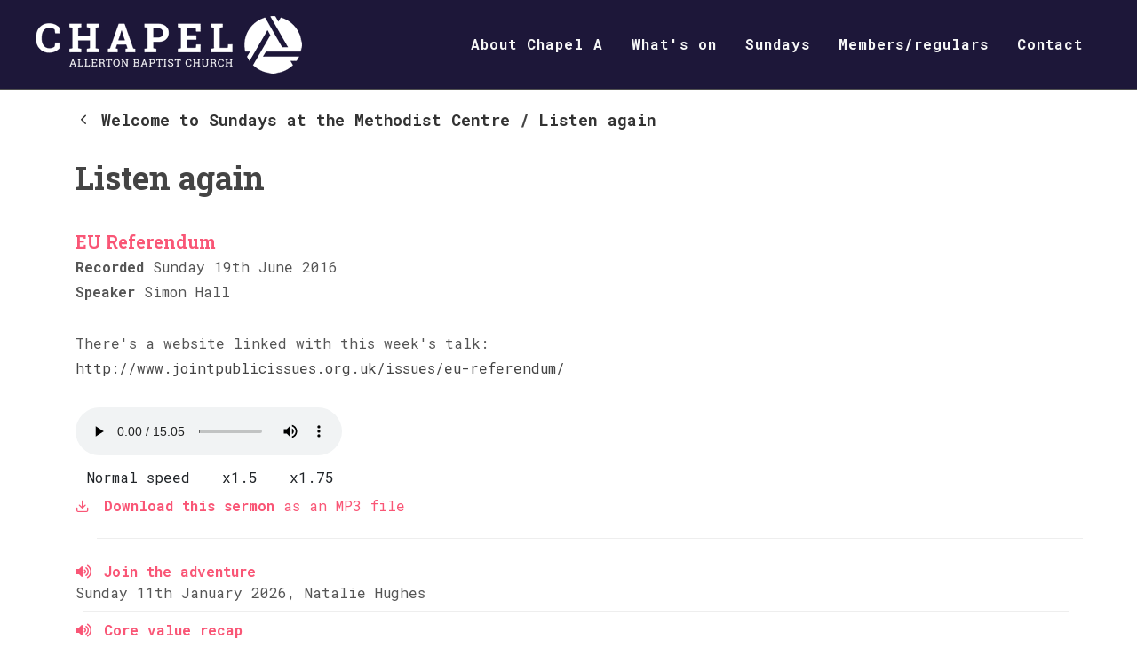

--- FILE ---
content_type: text/html; charset=UTF-8
request_url: https://www.chapela.org.uk/sermon/361/eu-referendum
body_size: 398763
content:
<!DOCTYPE html>
<!-- Based on header-dark.html -->
<html dir="ltr" lang="en-US">
<head>
    <meta http-equiv="content-type" content="text/html; charset=utf-8" />
    <meta name="author" content="Thirdrock Interner" />

    <!-- Stylesheets
    ============================================= -->
    <link href="https://fonts.googleapis.com/css?family=Lato:300,400,400i,700|Poppins:300,400,500,600,700|PT+Serif:400,400i&display=swap" rel="stylesheet" type="text/css" />
    <link rel="stylesheet" href="/2020/css/bootstrap.css" type="text/css" />
    <link rel="stylesheet" href="/2020/style.css" type="text/css" />
    <link rel="stylesheet" href="/2020/css/swiper.css" type="text/css" />
    <link rel="stylesheet" href="/2020/css/dark.css" type="text/css" />
    <link rel="stylesheet" href="/2020/css/font-icons.css" type="text/css" />
    <link rel="stylesheet" href="/2020/css/animate.css" type="text/css" />
    <link rel="stylesheet" href="/2020/css/magnific-popup.css" type="text/css" />

    <link rel="stylesheet" href="/2020/css/custom.css" type="text/css" />
    <meta name="viewport" content="width=device-width, initial-scale=1" />

    <!-- Document Title
    ============================================= -->
    <title>
                Chapel Allerton Baptist Church, Leeds
    </title>

    <!-- Chapel A fonts -->
    <link rel="preconnect" href="https://fonts.gstatic.com">
    <link href="https://fonts.googleapis.com/css2?family=Roboto+Mono:wght@400;700&family=Roboto+Slab:wght@400;700&display=swap" rel="stylesheet">
    <!-- Chapel A CSS -->
    <link rel="stylesheet" href="/2020/chapela/css/colors.css" type="text/css" />
    <link rel="stylesheet" href="/2020/chapela/css/custom.css" type="text/css" />
    <!-- Zendesk Widget script -->
    <script id="ze-snippet" src="https://static.zdassets.com/ekr/snippet.js?key=28bb83fc-d8a5-4b58-a8a6-4fa5b44c270a"> </script>

    <script src="/2020/js/jquery.js"></script>
</head>

<body class="stretched">
<!-- Document Wrapper
============================================= -->
<div id="wrapper" class="clearfix">
    <!-- Header
    ============================================= -->
    <header id="header" class="full-header dark">
        <div id="header-wrap">
            <div class="container">
                <div class="header-row">
                    <!-- Logo
                    ============================================= -->
                    <div id="logo">
                        <a href="/" class="standard-logo" data-dark-logo="/2020/chapela/images/logo-dark.png"><img src="/2020/chapela/images/logo.png" alt="Chapel A logo"></a>
                        <a href="/" class="retina-logo" data-dark-logo="/2020/chapela/images/logo-dark@2x.png"><img src="/2020/chapela/images/logo@2x.png" alt="Chapel A logo"></a>
                    </div><!-- #logo end -->

                    <div id="primary-menu-trigger">
                        <svg class="svg-trigger" viewBox="0 0 100 100"><path d="m 30,33 h 40 c 3.722839,0 7.5,3.126468 7.5,8.578427 0,5.451959 -2.727029,8.421573 -7.5,8.421573 h -20"></path><path d="m 30,50 h 40"></path><path d="m 70,67 h -40 c 0,0 -7.5,-0.802118 -7.5,-8.365747 0,-7.563629 7.5,-8.634253 7.5,-8.634253 h 20"></path></svg>
                    </div>

                    <!-- Primary Navigation
                    ============================================= -->
                    <nav class="primary-menu">
                        <ul class="menu-container">
                            <li class="menu-item">
                                <a class="menu-link" href="/p/about-chapel-a"><div>About Chapel A</div></a>
                                                            </li>
                            <li class="menu-item">
                                <a class="menu-link" href="/p/whats-on"><div>What's on</div></a>
                            </li>
                            <li class="menu-item">
                                <a class="menu-link" href="/p/sundays-at-chapel-a"><div>Sundays</div></a>
                            </li>
                            <li class="menu-item">
                                <a class="menu-link" href="/members"><div>Members/regulars</div></a>
                                                            </li>
                            <li class="menu-item">
                                <a class="menu-link" href="/p/contact-us"><div>Contact</div></a>
                            </li>
                        </ul>
                    </nav><!-- #primary-menu end -->

                    <form class="top-search-form" action="search.html" method="get">
                        <input type="text" name="q" class="form-control" value="" placeholder="Type &amp; Hit Enter.." autocomplete="off">
                    </form>
                </div>
            </div>
        </div>
        <div class="header-wrap-clone"></div>
    </header><!-- #header end -->

            <section id="content">
        <div class="content-wrap">
                            <div class="container clearfix">
                    <div class="row" style="margin-top:-60px;">
                        <div class="entry-title col-md-12 title-sm nott">
                            <h3>
                                <a href="/p/sundays-at-chapel-a" class="icon-line-chevron-left"></a>
                                                                    <a href="/p/sundays-at-chapel-a">Welcome to Sundays at the Methodist Centre</a>
                                    /                                                                    <a href="/sermons">Listen again</a>
                                                                                                </h3>
                        </div>
                    </div>
                </div>
            
            <div class="container clearfix">
                <div class="row posts-md col-mb-50 mt-4">
                    <div class="entry col-md-12">
                        <div class="entry-title title-sm nott">
                            <h1>Listen again</h1>

                            <h2><span>EU Referendum</span></h2>

                            <p>
                                                                    <strong>Recorded</strong>
                                                                Sunday 19th June 2016
                                <br />
                                <strong>Speaker</strong> Simon Hall
                            </p>

                                                                                                <p>There's a website linked with this week's talk:<br /><a target="_blank" href="http://www.jointpublicissues.org.uk/issues/eu-referendum/">http://www.jointpublicissues.org.uk/issues/eu-referendum/</a></p>
                                                            
                            
                            <div class="mb-2"></div>
                                                                                            <audio id="sermon-audio" onplay="audioPlayed();" controls>
                                    <source type="audio/mpeg" src="/uploads/sermon/sermon-5766e69357cff.mp3" />
                                </audio>
                                <div>
                                    <a class="btn c-theme-btn" href="#" onclick="document.getElementById('sermon-audio').playbackRate = 1.0; return false">Normal speed</a>
                                    <a class="btn c-theme-btn" href="#" onclick="document.getElementById('sermon-audio').playbackRate = 1.5; return false">x1.5</a>
                                    <a class="btn c-theme-btn" href="#" onclick="document.getElementById('sermon-audio').playbackRate = 1.75; return false">x1.75</a>
                                </div>

                                <ul class="iconlist mb-0">
                                    <li>
                                        <i class="icon-line-download color"></i>
                                        <a href="/sfd/sermon-5766e69357cff.mp3/Referendum.mp3">
                                            <strong>Download this sermon</strong> as an MP3 file
                                        </a>
                                    </li>
                                </ul>
                            
                            
                            <div class="line m-4"></div>

                            <ul class="iconlist mb-0">
                                                                    <li>
                                        <i class="icon-volume-up color"></i>
                                        <a href="/sermon/652/join-the-adventure">
                                            <strong>Join the adventure</strong>
                                        </a>
                                        <br />
                                        Sunday 11th January 2026, Natalie Hughes
                                    </li>
                                    <div class="line m-2"></div>
                                                                    <li>
                                        <i class="icon-volume-up color"></i>
                                        <a href="/sermon/651/core-value-recap">
                                            <strong>Core value recap</strong>
                                        </a>
                                        <br />
                                        Sunday 23rd November 2025, Natalie Hughes
                                    </li>
                                    <div class="line m-2"></div>
                                                                    <li>
                                        <i class="icon-volume-up color"></i>
                                        <a href="/sermon/650/global-citizens-christian-aid">
                                            <strong>Global Citizens - Christian Aid</strong>
                                        </a>
                                        <br />
                                        Sunday 9th November 2025, SJ
                                    </li>
                                    <div class="line m-2"></div>
                                                                    <li>
                                        <i class="icon-volume-up color"></i>
                                        <a href="/sermon/649/being-community-in-the-community">
                                            <strong>Being community in the community</strong>
                                        </a>
                                        <br />
                                        Sunday 26th October 2025, Charlotte Naylor Davis
                                    </li>
                                    <div class="line m-2"></div>
                                                                    <li>
                                        <i class="icon-volume-up color"></i>
                                        <a href="/sermon/648/knowing-god-2-we-will-always-give-time-to-prayer-and-worship">
                                            <strong>Knowing God #2: We will always give time to prayer and worship</strong>
                                        </a>
                                        <br />
                                        Sunday 28th September 2025, Charlotte Naylor Davis
                                    </li>
                                    <div class="line m-2"></div>
                                                                    <li>
                                        <i class="icon-volume-up color"></i>
                                        <a href="/sermon/647/core-values-1-knowing-god">
                                            <strong>Core values #1: Knowing God</strong>
                                        </a>
                                        <br />
                                        Sunday 14th September 2025, Natalie Hughes
                                    </li>
                                    <div class="line m-2"></div>
                                                                    <li>
                                        <i class="icon-volume-up color"></i>
                                        <a href="/sermon/646/whole-life-discipleship-when-we-gather-sunday-gatherings-prayer-meetings-and-small-groups">
                                            <strong>Whole Life Discipleship: When We Gather - Sunday Gatherings, Prayer Meetings and Small Groups</strong>
                                        </a>
                                        <br />
                                        Sunday 22nd June 2025, Maggie Gee
                                    </li>
                                    <div class="line m-2"></div>
                                                                    <li>
                                        <i class="icon-volume-up color"></i>
                                        <a href="/sermon/645/whole-life-discipleship-when-the-frontline-comes-to-us">
                                            <strong>Whole life discipleship - when the frontline comes to us</strong>
                                        </a>
                                        <br />
                                        Sunday 8th June 2025, Natalie Hughes
                                    </li>
                                    <div class="line m-2"></div>
                                                                    <li>
                                        <i class="icon-volume-up color"></i>
                                        <a href="/sermon/644/whole-life-discipleship-how-we-read-the-bible">
                                            <strong>Whole Life Discipleship: How we read The Bible</strong>
                                        </a>
                                        <br />
                                        Sunday 25th May 2025, Charlotte Naylor Davis
                                    </li>
                                    <div class="line m-2"></div>
                                                                    <li>
                                        <i class="icon-volume-up color"></i>
                                        <a href="/sermon/643/whole-life-discipleship-prayer-when-its-just-us">
                                            <strong>Whole Life Discipleship: Prayer - when it&#039;s just us</strong>
                                        </a>
                                        <br />
                                        Sunday 11th May 2025, Charlotte Naylor Davis
                                    </li>
                                    <div class="line m-2"></div>
                                                                    <li>
                                        <i class="icon-volume-up color"></i>
                                        <a href="/sermon/642/thomas">
                                            <strong>Thomas</strong>
                                        </a>
                                        <br />
                                        Sunday 27th April 2025, Natalie Hughes
                                    </li>
                                    <div class="line m-2"></div>
                                                                    <li>
                                        <i class="icon-volume-up color"></i>
                                        <a href="/sermon/641/easter-sunday">
                                            <strong>Easter Sunday</strong>
                                        </a>
                                        <br />
                                        Sunday 20th April 2025, Charlotte Naylor Davis
                                    </li>
                                    <div class="line m-2"></div>
                                                                    <li>
                                        <i class="icon-volume-up color"></i>
                                        <a href="/sermon/640/palm-sunday">
                                            <strong>Palm Sunday</strong>
                                        </a>
                                        <br />
                                        Sunday 13th April 2025, Charlotte Naylor Davis
                                    </li>
                                    <div class="line m-2"></div>
                                                                    <li>
                                        <i class="icon-volume-up color"></i>
                                        <a href="/sermon/639/responding-to-gods-love-in-the-home">
                                            <strong>Responding to God&#039;s love in the home</strong>
                                        </a>
                                        <br />
                                        Sunday 23rd March 2025, Mark Stennet
                                    </li>
                                    <div class="line m-2"></div>
                                                                    <li>
                                        <i class="icon-volume-up color"></i>
                                        <a href="/sermon/638/love-in-the-church-community">
                                            <strong>Love in the Church Community</strong>
                                        </a>
                                        <br />
                                        Sunday 9th March 2025, Emma Claridge
                                    </li>
                                    <div class="line m-2"></div>
                                                                    <li>
                                        <i class="icon-volume-up color"></i>
                                        <a href="/sermon/637/responding-to-gods-love-at-work">
                                            <strong>Responding to God&#039;s love at work</strong>
                                        </a>
                                        <br />
                                        Sunday 23rd February 2025, Alisdair Clipston
                                    </li>
                                    <div class="line m-2"></div>
                                                                    <li>
                                        <i class="icon-volume-up color"></i>
                                        <a href="/sermon/636/loving-others-as-god-loves-me">
                                            <strong>Loving others as God loves me</strong>
                                        </a>
                                        <br />
                                        Sunday 9th February 2025, Nicola Robinson
                                    </li>
                                    <div class="line m-2"></div>
                                                                    <li>
                                        <i class="icon-volume-up color"></i>
                                        <a href="/sermon/635/its-all-about-love-and-grace">
                                            <strong>It&#039;s all about love and grace</strong>
                                        </a>
                                        <br />
                                        Sunday 26th January 2025, Alan Hargrave
                                    </li>
                                    <div class="line m-2"></div>
                                                                    <li>
                                        <i class="icon-volume-up color"></i>
                                        <a href="/sermon/634/responding-to-gods-love-for-ourselves-and-others">
                                            <strong>Responding to God&#039;s Love for ourselves and others</strong>
                                        </a>
                                        <br />
                                        Sunday 12th January 2025, Judy Harberd
                                    </li>
                                    <div class="line m-2"></div>
                                                                    <li>
                                        <i class="icon-volume-up color"></i>
                                        <a href="/sermon/633/the-unexpected-rescue-in-matthew-118-25">
                                            <strong>The Unexpected Rescue in Matthew 1.18-25</strong>
                                        </a>
                                        <br />
                                        Sunday 8th December 2024, Charlotte Naylor Davis
                                    </li>
                                    <div class="line m-2"></div>
                                                                    <li>
                                        <i class="icon-volume-up color"></i>
                                        <a href="/sermon/632/micah-7">
                                            <strong>Micah 7</strong>
                                        </a>
                                        <br />
                                        Sunday 24th November 2024, Rachel Jeffreys
                                    </li>
                                    <div class="line m-2"></div>
                                                                    <li>
                                        <i class="icon-volume-up color"></i>
                                        <a href="/sermon/631/justice-in-micah-5">
                                            <strong>Justice in Micah 5</strong>
                                        </a>
                                        <br />
                                        Sunday 10th November 2024, Heston Groenewald
                                    </li>
                                    <div class="line m-2"></div>
                                                                    <li>
                                        <i class="icon-volume-up color"></i>
                                        <a href="/sermon/630/amos-9">
                                            <strong>Amos 9</strong>
                                        </a>
                                        <br />
                                        Sunday 27th October 2024, Charlotte Naylor Davis
                                    </li>
                                    <div class="line m-2"></div>
                                                                    <li>
                                        <i class="icon-volume-up color"></i>
                                        <a href="/sermon/629/amos-5">
                                            <strong>Amos 5</strong>
                                        </a>
                                        <br />
                                        Sunday 13th October 2024, Ashley Hardingham
                                    </li>
                                    <div class="line m-2"></div>
                                                                    <li>
                                        <i class="icon-volume-up color"></i>
                                        <a href="/sermon/628/jonahs-call">
                                            <strong>Jonah&#039;s call</strong>
                                        </a>
                                        <br />
                                        Sunday 22nd September 2024, Gill Thurgood
                                    </li>
                                    <div class="line m-2"></div>
                                                                    <li>
                                        <i class="icon-volume-up color"></i>
                                        <a href="/sermon/627/journey-through-jonah-amos-and-micah">
                                            <strong>Journey through Jonah, Amos and Micah</strong>
                                        </a>
                                        <br />
                                        Sunday 8th September 2024, Charlotte Naylor Davis
                                    </li>
                                    <div class="line m-2"></div>
                                                                    <li>
                                        <i class="icon-volume-up color"></i>
                                        <a href="/sermon/626/the-end-of-james">
                                            <strong>The end of James</strong>
                                        </a>
                                        <br />
                                        Saturday 27th July 2024, Charlotte Naylor Davis
                                    </li>
                                    <div class="line m-2"></div>
                                                                    <li>
                                        <i class="icon-volume-up color"></i>
                                        <a href="/sermon/625/walking-through-james">
                                            <strong>Walking through James</strong>
                                        </a>
                                        <br />
                                        Sunday 14th July 2024, Charlotte Naylor Davis
                                    </li>
                                    <div class="line m-2"></div>
                                                                    <li>
                                        <i class="icon-volume-up color"></i>
                                        <a href="/sermon/624/james-1">
                                            <strong>James 1</strong>
                                        </a>
                                        <br />
                                        Sunday 23rd June 2024, Charlotte Naylor Davis
                                    </li>
                                    <div class="line m-2"></div>
                                                                    <li>
                                        <i class="icon-volume-up color"></i>
                                        <a href="/sermon/623/introduction-to-james">
                                            <strong>Introduction to James</strong>
                                        </a>
                                        <br />
                                        Sunday 9th June 2024, Charlotte Naylor Davis
                                    </li>
                                    <div class="line m-2"></div>
                                                                    <li>
                                        <i class="icon-volume-up color"></i>
                                        <a href="/sermon/622/love">
                                            <strong>Love</strong>
                                        </a>
                                        <br />
                                        Sunday 2nd June 2024, Phil Hatton
                                    </li>
                                    <div class="line m-2"></div>
                                                                    <li>
                                        <i class="icon-volume-up color"></i>
                                        <a href="/sermon/621/the-ascension">
                                            <strong>The Ascension</strong>
                                        </a>
                                        <br />
                                        Sunday 5th May 2024, Phil Hatton
                                    </li>
                                    <div class="line m-2"></div>
                                                                    <li>
                                        <i class="icon-volume-up color"></i>
                                        <a href="/sermon/620/the-importance-of-doubt">
                                            <strong>The importance of doubt</strong>
                                        </a>
                                        <br />
                                        Sunday 28th April 2024, Alisdair Clipston
                                    </li>
                                    <div class="line m-2"></div>
                                                                    <li>
                                        <i class="icon-volume-up color"></i>
                                        <a href="/sermon/619/faith-when-you-have-nothign-to-hold-on-to">
                                            <strong>Faith when you have nothign to hold on to</strong>
                                        </a>
                                        <br />
                                        Sunday 21st April 2024, Charlotte Naylor Davis
                                    </li>
                                    <div class="line m-2"></div>
                                                                    <li>
                                        <i class="icon-volume-up color"></i>
                                        <a href="/sermon/618/road-to-emmaus">
                                            <strong>Road to Emmaus</strong>
                                        </a>
                                        <br />
                                        Sunday 7th April 2024, Phil Hatton
                                    </li>
                                    <div class="line m-2"></div>
                                                                    <li>
                                        <i class="icon-volume-up color"></i>
                                        <a href="/sermon/617/easter-sunday-hope-in-the-resurrection">
                                            <strong>Easter Sunday: Hope in the resurrection</strong>
                                        </a>
                                        <br />
                                        Sunday 31st March 2024, Charlotte Naylor Davis
                                    </li>
                                    <div class="line m-2"></div>
                                                                    <li>
                                        <i class="icon-volume-up color"></i>
                                        <a href="/sermon/616/partnering-with-jesus">
                                            <strong>Partnering with Jesus</strong>
                                        </a>
                                        <br />
                                        Sunday 10th March 2024, Charlotte Naylor Davis
                                    </li>
                                    <div class="line m-2"></div>
                                                                    <li>
                                        <i class="icon-volume-up color"></i>
                                        <a href="/sermon/615/what-on-earth-is-mission">
                                            <strong>What on EARTH is mission?</strong>
                                        </a>
                                        <br />
                                        Sunday 3rd March 2024, Phil Hatton
                                    </li>
                                    <div class="line m-2"></div>
                                                                    <li>
                                        <i class="icon-volume-up color"></i>
                                        <a href="/sermon/614/images-in-revelation">
                                            <strong>Images in Revelation</strong>
                                        </a>
                                        <br />
                                        Sunday 25th February 2024, Charlotte Naylor Davis
                                    </li>
                                    <div class="line m-2"></div>
                                                                    <li>
                                        <i class="icon-volume-up color"></i>
                                        <a href="/sermon/613/hope-in-the-kingdom-of-heaven-in-the-bible">
                                            <strong>Hope in the Kingdom of Heaven in the Bible</strong>
                                        </a>
                                        <br />
                                        Sunday 11th February 2024, Charlotte Naylor Davis
                                    </li>
                                    <div class="line m-2"></div>
                                                                    <li>
                                        <i class="icon-volume-up color"></i>
                                        <a href="/sermon/610/suffering-and-hope">
                                            <strong>Suffering and Hope</strong>
                                        </a>
                                        <br />
                                        Sunday 14th January 2024, Stuart Esplin
                                    </li>
                                    <div class="line m-2"></div>
                                                                    <li>
                                        <i class="icon-volume-up color"></i>
                                        <a href="/sermon/609/emmanuel-god-with-us-2-the-god-who-changes-things">
                                            <strong>Emmanuel God With Us #2 - The God who changes things</strong>
                                        </a>
                                        <br />
                                        Sunday 24th December 2023, Charlotte Naylor Davis
                                    </li>
                                    <div class="line m-2"></div>
                                                                    <li>
                                        <i class="icon-volume-up color"></i>
                                        <a href="/sermon/608/emmanuel-god-with-us-1-the-god-who-moves-towards-us">
                                            <strong>Emmanuel God With Us #1 - The God who moves towards us</strong>
                                        </a>
                                        <br />
                                        Sunday 10th December 2023, Charlotte Naylor Davis
                                    </li>
                                    <div class="line m-2"></div>
                                                                    <li>
                                        <i class="icon-volume-up color"></i>
                                        <a href="/sermon/607/baptism-what-it-means-for-jesus-what-it-means-for-me">
                                            <strong>Baptism: what it means for Jesus, what it means for me</strong>
                                        </a>
                                        <br />
                                        Sunday 12th November 2023, Phil Hatton
                                    </li>
                                    <div class="line m-2"></div>
                                                                    <li>
                                        <i class="icon-volume-up color"></i>
                                        <a href="/sermon/606/what-are-we-called-to">
                                            <strong>What are we called to?</strong>
                                        </a>
                                        <br />
                                        Sunday 22nd October 2023, Charlotte Naylor Davis
                                    </li>
                                    <div class="line m-2"></div>
                                                                    <li>
                                        <i class="icon-volume-up color"></i>
                                        <a href="/sermon/605/jesus-calls-usbut-how">
                                            <strong>Jesus calls us...but how?</strong>
                                        </a>
                                        <br />
                                        Sunday 8th October 2023, Charlotte Naylor Davis
                                    </li>
                                    <div class="line m-2"></div>
                                                                    <li>
                                        <i class="icon-volume-up color"></i>
                                        <a href="/sermon/604/grahams-parting-words-13-mins">
                                            <strong>Graham&#039;s parting words (13 mins)</strong>
                                        </a>
                                        <br />
                                        Sunday 1st October 2023, Graham Conway-Doel
                                    </li>
                                    <div class="line m-2"></div>
                                                                    <li>
                                        <i class="icon-volume-up color"></i>
                                        <a href="/sermon/603/communion-or-should-it-be-eucharist">
                                            <strong>Communion (or should it be eucharist?)</strong>
                                        </a>
                                        <br />
                                        Sunday 24th September 2023, Charlotte Naylor Davis
                                    </li>
                                    <div class="line m-2"></div>
                                                                    <li>
                                        <i class="icon-volume-up color"></i>
                                        <a href="/sermon/602/sacrament-introduction">
                                            <strong>Sacrament Introduction</strong>
                                        </a>
                                        <br />
                                        Sunday 10th September 2023, Charlotte Naylor Davis
                                    </li>
                                    <div class="line m-2"></div>
                                                                    <li>
                                        <i class="icon-volume-up color"></i>
                                        <a href="/sermon/601/jenni-entrician">
                                            <strong>Jenni Entrician</strong>
                                        </a>
                                        <br />
                                        Sunday 25th June 2023, Jenni Entrician
                                    </li>
                                    <div class="line m-2"></div>
                                                                    <li>
                                        <i class="icon-volume-up color"></i>
                                        <a href="/sermon/600/mark-baxby">
                                            <strong>Mark Baxby</strong>
                                        </a>
                                        <br />
                                        Sunday 11th June 2023, Mark Baxby
                                    </li>
                                    <div class="line m-2"></div>
                                                                    <li>
                                        <i class="icon-volume-up color"></i>
                                        <a href="/sermon/599/the-ways-god-speaks-6-how-god-speaks-to-graham">
                                            <strong>The Ways God Speaks #6 - How God speaks to Graham</strong>
                                        </a>
                                        <br />
                                        Sunday 28th May 2023, Graham Conway-Doel
                                    </li>
                                    <div class="line m-2"></div>
                                                                    <li>
                                        <i class="icon-volume-up color"></i>
                                        <a href="/sermon/598/the-ways-god-speaks-5-gifts-and-the-spirit">
                                            <strong>The Ways God Speaks #5 - Gifts and the spirit</strong>
                                        </a>
                                        <br />
                                        Sunday 14th May 2023, Charlotte Naylor Davis
                                    </li>
                                    <div class="line m-2"></div>
                                                                    <li>
                                        <i class="icon-volume-up color"></i>
                                        <a href="/sermon/597/neurodiversity-in-church">
                                            <strong>Neurodiversity in church</strong>
                                        </a>
                                        <br />
                                        Sunday 30th April 2023, Ewan McNeill
                                    </li>
                                    <div class="line m-2"></div>
                                                                    <li>
                                        <i class="icon-volume-up color"></i>
                                        <a href="/sermon/596/the-ways-god-speaks-4-prophets-and-prophecy">
                                            <strong>The Ways God Speaks #4 - Prophets and prophecy</strong>
                                        </a>
                                        <br />
                                        Sunday 23rd April 2023, Charlotte Naylor Davis
                                    </li>
                                    <div class="line m-2"></div>
                                                                    <li>
                                        <i class="icon-volume-up color"></i>
                                        <a href="/sermon/595/the-ways-god-speaks-3-he-is-risen-hallelujah">
                                            <strong>The Ways God Speaks #3 - He is risen; hallelujah</strong>
                                        </a>
                                        <br />
                                        Sunday 9th April 2023, Charlotte Naylor Davis
                                    </li>
                                    <div class="line m-2"></div>
                                                                    <li>
                                        <i class="icon-volume-up color"></i>
                                        <a href="/sermon/594/the-ways-god-speaks-2-creation">
                                            <strong>The Ways God Speaks #2 - Creation</strong>
                                        </a>
                                        <br />
                                        Saturday 25th March 2023, Charlotte Naylor Davis
                                    </li>
                                    <div class="line m-2"></div>
                                                                    <li>
                                        <i class="icon-volume-up color"></i>
                                        <a href="/sermon/593/the-ways-god-speaks-1-women-in-the-bible">
                                            <strong>The Ways God Speaks #1 - Women in the Bible</strong>
                                        </a>
                                        <br />
                                        Sunday 12th March 2023, Charlotte Naylor Davis
                                    </li>
                                    <div class="line m-2"></div>
                                                                    <li>
                                        <i class="icon-volume-up color"></i>
                                        <a href="/sermon/592/back-to-the-future">
                                            <strong>Back to the Future</strong>
                                        </a>
                                        <br />
                                        Sunday 26th February 2023, Simon Hall
                                    </li>
                                    <div class="line m-2"></div>
                                                                    <li>
                                        <i class="icon-volume-up color"></i>
                                        <a href="/sermon/591/believing-and-belonging">
                                            <strong>Believing and belonging</strong>
                                        </a>
                                        <br />
                                        Sunday 22nd January 2023, Graham Conway-Doel
                                    </li>
                                    <div class="line m-2"></div>
                                                                    <li>
                                        <i class="icon-volume-up color"></i>
                                        <a href="/sermon/590/believing-and-belonging-intro">
                                            <strong>Believing and belonging intro</strong>
                                        </a>
                                        <br />
                                        Sunday 8th January 2023, Graham Conway-Doel
                                    </li>
                                    <div class="line m-2"></div>
                                                                    <li>
                                        <i class="icon-volume-up color"></i>
                                        <a href="/sermon/589/charlotte-naylor-davis">
                                            <strong>Charlotte Naylor Davis</strong>
                                        </a>
                                        <br />
                                        Sunday 27th November 2022, Charlotte Naylor Davis
                                    </li>
                                    <div class="line m-2"></div>
                                                                    <li>
                                        <i class="icon-volume-up color"></i>
                                        <a href="/sermon/588/charlotte-naylor-davis-on-disability-and-healing">
                                            <strong>Charlotte Naylor Davis on disability and healing</strong>
                                        </a>
                                        <br />
                                        Sunday 23rd October 2022, Charlotte Naylor Davis
                                    </li>
                                    <div class="line m-2"></div>
                                                                    <li>
                                        <i class="icon-volume-up color"></i>
                                        <a href="/sermon/587/god-sees-the-excluded">
                                            <strong>God sees the excluded</strong>
                                        </a>
                                        <br />
                                        Sunday 9th October 2022, Charlotte Naylor Davis
                                    </li>
                                    <div class="line m-2"></div>
                                                                    <li>
                                        <i class="icon-volume-up color"></i>
                                        <a href="/sermon/585/who-is-excluded-by-god">
                                            <strong>Who is excluded by God?</strong>
                                        </a>
                                        <br />
                                        Sunday 25th September 2022, Charlotte Naylor Davis
                                    </li>
                                    <div class="line m-2"></div>
                                                                    <li>
                                        <i class="icon-volume-up color"></i>
                                        <a href="/sermon/586/an-introduction-to-our-tales-of-inclusion-and-exclusion">
                                            <strong>An introduction to our tales of inclusion and exclusion</strong>
                                        </a>
                                        <br />
                                        Sunday 11th September 2022, Charlotte Naylor Davis
                                    </li>
                                    <div class="line m-2"></div>
                                                                    <li>
                                        <i class="icon-volume-up color"></i>
                                        <a href="/sermon/584/the-7-signs-in-john-jesus-healing-the-man-blind-from-birth">
                                            <strong>The 7 Signs In John - Jesus healing the man blind from birth</strong>
                                        </a>
                                        <br />
                                        Sunday 10th July 2022, Gill Bennett
                                    </li>
                                    <div class="line m-2"></div>
                                                                    <li>
                                        <i class="icon-volume-up color"></i>
                                        <a href="/sermon/583/colossians-21-23">
                                            <strong>Colossians 2:1-23</strong>
                                        </a>
                                        <br />
                                        Sunday 26th June 2022, Justin Kennedy
                                    </li>
                                    <div class="line m-2"></div>
                                                                    <li>
                                        <i class="icon-volume-up color"></i>
                                        <a href="/sermon/582/john-51-15">
                                            <strong>John 5:1-15</strong>
                                        </a>
                                        <br />
                                        Sunday 12th June 2022, Alex Harris
                                    </li>
                                    <div class="line m-2"></div>
                                                                    <li>
                                        <i class="icon-volume-up color"></i>
                                        <a href="/sermon/581/the-7-signs-in-john-3-the-feeding-of-the-5000">
                                            <strong>The 7 Signs In John #3 - The feeding of the 5000</strong>
                                        </a>
                                        <br />
                                        Sunday 22nd May 2022, Judy Harberd
                                    </li>
                                    <div class="line m-2"></div>
                                                                    <li>
                                        <i class="icon-volume-up color"></i>
                                        <a href="/sermon/580/ruth-act-3-borders-and-belonging-ruth-for-our-times">
                                            <strong>Ruth Act 3: Borders and Belonging: Ruth for our Times</strong>
                                        </a>
                                        <br />
                                        Sunday 27th March 2022, Charlotte Naylor-Davis
                                    </li>
                                    <div class="line m-2"></div>
                                                                    <li>
                                        <i class="icon-volume-up color"></i>
                                        <a href="/sermon/579/a-rocha-interview">
                                            <strong>A Rocha Interview</strong>
                                        </a>
                                        <br />
                                        Sunday 30th January 2022, Rachel Hirst &amp; Colin Beale
                                    </li>
                                    <div class="line m-2"></div>
                                                                    <li>
                                        <i class="icon-volume-up color"></i>
                                        <a href="/sermon/576/romans-721-part-1">
                                            <strong>Romans 7:21 (Part 1)</strong>
                                        </a>
                                        <br />
                                        Sunday 23rd January 2022, Simon Hall
                                    </li>
                                    <div class="line m-2"></div>
                                                                    <li>
                                        <i class="icon-volume-up color"></i>
                                        <a href="/sermon/577/romans-721-part-2">
                                            <strong>Romans 7:21 (Part 2)</strong>
                                        </a>
                                        <br />
                                        Sunday 23rd January 2022, Simon Hall
                                    </li>
                                    <div class="line m-2"></div>
                                                                    <li>
                                        <i class="icon-volume-up color"></i>
                                        <a href="/sermon/578/romans-721-part-3">
                                            <strong>Romans 7:21 (Part 3)</strong>
                                        </a>
                                        <br />
                                        Sunday 23rd January 2022, Simon Hall
                                    </li>
                                    <div class="line m-2"></div>
                                                                    <li>
                                        <i class="icon-volume-up color"></i>
                                        <a href="/sermon/575/the-fathers-embrace">
                                            <strong>The Father&#039;s Embrace</strong>
                                        </a>
                                        <br />
                                        Sunday 16th January 2022, Simon Hall
                                    </li>
                                    <div class="line m-2"></div>
                                                                    <li>
                                        <i class="icon-volume-up color"></i>
                                        <a href="/sermon/574/luke-15-11-32-introduction">
                                            <strong>Luke 15 11-32 Introduction</strong>
                                        </a>
                                        <br />
                                        Sunday 9th January 2022, Simon Hall
                                    </li>
                                    <div class="line m-2"></div>
                                                                    <li>
                                        <i class="icon-volume-up color"></i>
                                        <a href="/sermon/573/jesus-god-with-us">
                                            <strong>Jesus - God With Us</strong>
                                        </a>
                                        <br />
                                        Sunday 12th December 2021, Simon Hall
                                    </li>
                                    <div class="line m-2"></div>
                                                                    <li>
                                        <i class="icon-volume-up color"></i>
                                        <a href="/sermon/571/hidden-in-the-great-commission">
                                            <strong>Hidden in the Great Commission</strong>
                                        </a>
                                        <br />
                                        Sunday 14th November 2021, Nike Adebajo
                                    </li>
                                    <div class="line m-2"></div>
                                                                    <li>
                                        <i class="icon-volume-up color"></i>
                                        <a href="/sermon/570/biblical-women-introduction">
                                            <strong>Biblical Women - Introduction</strong>
                                        </a>
                                        <br />
                                        Sunday 7th November 2021, Charlotte Naylor Davis
                                    </li>
                                    <div class="line m-2"></div>
                                                                    <li>
                                        <i class="icon-volume-up color"></i>
                                        <a href="/sermon/569/psalm-137-the-power-of-remembrance">
                                            <strong>Psalm 137 The Power of Remembrance</strong>
                                        </a>
                                        <br />
                                        Sunday 24th October 2021, Prof Nash
                                    </li>
                                    <div class="line m-2"></div>
                                                                    <li>
                                        <i class="icon-volume-up color"></i>
                                        <a href="/sermon/568/black-history-month-week-3">
                                            <strong>Black History month week 3</strong>
                                        </a>
                                        <br />
                                        Sunday 17th October 2021, Prof Nash
                                    </li>
                                    <div class="line m-2"></div>
                                                                    <li>
                                        <i class="icon-volume-up color"></i>
                                        <a href="/sermon/566/psalm-137">
                                            <strong>Psalm 137</strong>
                                        </a>
                                        <br />
                                        Sunday 10th October 2021, Prof Nash
                                    </li>
                                    <div class="line m-2"></div>
                                                                    <li>
                                        <i class="icon-volume-up color"></i>
                                        <a href="/sermon/567/black-history-month-introduction">
                                            <strong>Black History Month Introduction</strong>
                                        </a>
                                        <br />
                                        Sunday 3rd October 2021, Prof Nash
                                    </li>
                                    <div class="line m-2"></div>
                                                                    <li>
                                        <i class="icon-volume-up color"></i>
                                        <a href="/sermon/565/how-to-be-human-james-chapter-4">
                                            <strong>How to be human - James chapter 4</strong>
                                        </a>
                                        <br />
                                        Sunday 26th September 2021, Graham Conway-Doel
                                    </li>
                                    <div class="line m-2"></div>
                                                                    <li>
                                        <i class="icon-volume-up color"></i>
                                        <a href="/sermon/564/james-3-telling-stories-about-each-other">
                                            <strong>James 3: Telling stories about each other</strong>
                                        </a>
                                        <br />
                                        Sunday 19th September 2021, Amanda Higgin
                                    </li>
                                    <div class="line m-2"></div>
                                                                    <li>
                                        <i class="icon-volume-up color"></i>
                                        <a href="/sermon/563/how-to-change-the-world-james-2">
                                            <strong>How to change the World - James 2</strong>
                                        </a>
                                        <br />
                                        Sunday 12th September 2021, Graham Conway-Doel
                                    </li>
                                    <div class="line m-2"></div>
                                                                    <li>
                                        <i class="icon-volume-up color"></i>
                                        <a href="/sermon/562/james-1-how-to-be-human">
                                            <strong>James 1: How to be human</strong>
                                        </a>
                                        <br />
                                        Sunday 5th September 2021, Simon Hall
                                    </li>
                                    <div class="line m-2"></div>
                                                                    <li>
                                        <i class="icon-volume-up color"></i>
                                        <a href="/sermon/561/jeremiah-50-babylon-is-fallen-show-me-the-way-to-zion">
                                            <strong>Jeremiah 50: Babylon is Fallen, Show Me the Way to Zion</strong>
                                        </a>
                                        <br />
                                        Sunday 25th July 2021, Simon Hall
                                    </li>
                                    <div class="line m-2"></div>
                                                                    <li>
                                        <i class="icon-volume-up color"></i>
                                        <a href="/sermon/560/jeremiah-36-confronting-the-powers">
                                            <strong>Jeremiah 36 Confronting the Powers</strong>
                                        </a>
                                        <br />
                                        Sunday 18th July 2021, Graham Conway-Doel
                                    </li>
                                    <div class="line m-2"></div>
                                                                    <li>
                                        <i class="icon-volume-up color"></i>
                                        <a href="/sermon/559/jeremiah-3131-35-a-new-covenant">
                                            <strong>Jeremiah 31:31-35, A New Covenant</strong>
                                        </a>
                                        <br />
                                        Sunday 11th July 2021, Simon Hall
                                    </li>
                                    <div class="line m-2"></div>
                                                                    <li>
                                        <i class="icon-volume-up color"></i>
                                        <a href="/sermon/558/jeremiah-312-17-what-heaven-on-earth-looks-like">
                                            <strong>Jeremiah 31:2-17 What Heaven on Earth Looks Like</strong>
                                        </a>
                                        <br />
                                        Sunday 4th July 2021, Deb Rooke
                                    </li>
                                    <div class="line m-2"></div>
                                                                    <li>
                                        <i class="icon-volume-up color"></i>
                                        <a href="/sermon/557/jeremiah-29-how-to-sing-the-lords-song-in-a-strange-land">
                                            <strong>Jeremiah 29: How to Sing the Lord&#039;s Song in a Strange Land</strong>
                                        </a>
                                        <br />
                                        Sunday 27th June 2021, Jonathan Somerville
                                    </li>
                                    <div class="line m-2"></div>
                                                                    <li>
                                        <i class="icon-volume-up color"></i>
                                        <a href="/sermon/556/israel-and-palestine-today">
                                            <strong>Israel and Palestine Today</strong>
                                        </a>
                                        <br />
                                        Sunday 20th June 2021, Gordon Dey
                                    </li>
                                    <div class="line m-2"></div>
                                                                    <li>
                                        <i class="icon-volume-up color"></i>
                                        <a href="/sermon/555/jeremiah-21-the-way-of-life-and-the-way-of-death">
                                            <strong>Jeremiah 21: The Way of Life and the Way of Death</strong>
                                        </a>
                                        <br />
                                        Sunday 13th June 2021, Prof C L Nash
                                    </li>
                                    <div class="line m-2"></div>
                                                                    <li>
                                        <i class="icon-volume-up color"></i>
                                        <a href="/sermon/554/jeremiah-207-18-a-cry-of-pain">
                                            <strong>Jeremiah 20:7-18: A Cry of Pain</strong>
                                        </a>
                                        <br />
                                        Sunday 6th June 2021, Helen Webb
                                    </li>
                                    <div class="line m-2"></div>
                                                                    <li>
                                        <i class="icon-volume-up color"></i>
                                        <a href="/sermon/553/jeremiah-ch18-v1-12">
                                            <strong>Jeremiah ch18 v1-12</strong>
                                        </a>
                                        <br />
                                        Sunday 30th May 2021, Asia Boguslawski
                                    </li>
                                    <div class="line m-2"></div>
                                                                    <li>
                                        <i class="icon-volume-up color"></i>
                                        <a href="/sermon/552/jeremiah-17-v19-27-subversive-sabbath">
                                            <strong>Jeremiah 17 v19-27: Subversive Sabbath</strong>
                                        </a>
                                        <br />
                                        Sunday 23rd May 2021, Simon Hall
                                    </li>
                                    <div class="line m-2"></div>
                                                                    <li>
                                        <i class="icon-volume-up color"></i>
                                        <a href="/sermon/551/jeremiah-17-5-13-the-final-countdown">
                                            <strong>Jeremiah 17: 5-13 The Final Countdown</strong>
                                        </a>
                                        <br />
                                        Sunday 16th May 2021, Simon Hall
                                    </li>
                                    <div class="line m-2"></div>
                                                                    <li>
                                        <i class="icon-volume-up color"></i>
                                        <a href="/sermon/549/jeremiah-12-how-to-complain">
                                            <strong>Jeremiah 12 - How to Complain</strong>
                                        </a>
                                        <br />
                                        Sunday 9th May 2021, Graham Conway-Doel
                                    </li>
                                    <div class="line m-2"></div>
                                                                    <li>
                                        <i class="icon-volume-up color"></i>
                                        <a href="/sermon/550/conclusion-to-jeremiah-12-how-to-complain">
                                            <strong>Conclusion to Jeremiah 12 - How to Complain</strong>
                                        </a>
                                        <br />
                                        Sunday 9th May 2021, Graham Conway-Doel
                                    </li>
                                    <div class="line m-2"></div>
                                                                    <li>
                                        <i class="icon-volume-up color"></i>
                                        <a href="/sermon/548/jeremiah-716-34-pop-idol">
                                            <strong>Jeremiah 7:16-34 Pop Idol</strong>
                                        </a>
                                        <br />
                                        Sunday 2nd May 2021, Simon Hall
                                    </li>
                                    <div class="line m-2"></div>
                                                                    <li>
                                        <i class="icon-volume-up color"></i>
                                        <a href="/sermon/547/jeremiah-69-21-state-of-the-nation">
                                            <strong>Jeremiah 6:9-21 - State of the Nation</strong>
                                        </a>
                                        <br />
                                        Sunday 25th April 2021, Graham Conway-Doel
                                    </li>
                                    <div class="line m-2"></div>
                                                                    <li>
                                        <i class="icon-volume-up color"></i>
                                        <a href="/sermon/546/jeremiah-prophet-and-loss">
                                            <strong>Jeremiah - Prophet and loss</strong>
                                        </a>
                                        <br />
                                        Sunday 18th April 2021, Simon Hall
                                    </li>
                                    <div class="line m-2"></div>
                                                                    <li>
                                        <i class="icon-volume-up color"></i>
                                        <a href="/sermon/545/developing-youth-led-community-spaces-the-catch-project">
                                            <strong>Developing youth-led community spaces: the CATCH project</strong>
                                        </a>
                                        <br />
                                        Sunday 11th April 2021, Ash Razzaq
                                    </li>
                                    <div class="line m-2"></div>
                                                                    <li>
                                        <i class="icon-volume-up color"></i>
                                        <a href="/sermon/544/i-never-expected-that-mission-changes-our-paradigm">
                                            <strong>I never expected that: Mission changes our paradigm</strong>
                                        </a>
                                        <br />
                                        Sunday 28th March 2021, Simon Hall
                                    </li>
                                    <div class="line m-2"></div>
                                                                    <li>
                                        <i class="icon-volume-up color"></i>
                                        <a href="/sermon/543/ive-never-thought-like-this-before-mission-as-psychological-transformation">
                                            <strong>I&#039;ve never thought like this before: Mission as psychological transformation</strong>
                                        </a>
                                        <br />
                                        Sunday 21st March 2021, Graham Conway-Doel
                                    </li>
                                    <div class="line m-2"></div>
                                                                    <li>
                                        <i class="icon-volume-up color"></i>
                                        <a href="/sermon/542/ive-never-felt-like-this-before-mission-as-spiritual-transformation-acts-10-11">
                                            <strong>I’ve never felt like this before: Mission as Spiritual Transformation (Acts 10 &amp; 11)</strong>
                                        </a>
                                        <br />
                                        Sunday 7th March 2021, Graham Conway-Doel
                                    </li>
                                    <div class="line m-2"></div>
                                                                    <li>
                                        <i class="icon-volume-up color"></i>
                                        <a href="/sermon/541/spiritual-warfare-deliver-us-from-the-evil-one">
                                            <strong>Spiritual warfare: Deliver us from the evil one.</strong>
                                        </a>
                                        <br />
                                        Sunday 28th February 2021, Simon Hall
                                    </li>
                                    <div class="line m-2"></div>
                                                                    <li>
                                        <i class="icon-volume-up color"></i>
                                        <a href="/sermon/540/prayer-listening-to-god">
                                            <strong>Prayer: Listening to God</strong>
                                        </a>
                                        <br />
                                        Sunday 21st February 2021, Leigh Greenwood
                                    </li>
                                    <div class="line m-2"></div>
                                                                    <li>
                                        <i class="icon-volume-up color"></i>
                                        <a href="/sermon/539/prayer-contemplation">
                                            <strong>Prayer: Contemplation</strong>
                                        </a>
                                        <br />
                                        Sunday 14th February 2021, Graham Conway-Doel
                                    </li>
                                    <div class="line m-2"></div>
                                                                    <li>
                                        <i class="icon-volume-up color"></i>
                                        <a href="/sermon/538/prayer-unanswered-prayer-your-will-be-done">
                                            <strong>Prayer: Unanswered prayer. &#039;Your will be done&#039;</strong>
                                        </a>
                                        <br />
                                        Sunday 7th February 2021, Simon Hall
                                    </li>
                                    <div class="line m-2"></div>
                                                                    <li>
                                        <i class="icon-volume-up color"></i>
                                        <a href="/sermon/537/prayer-intercession-your-kingdom-come">
                                            <strong>Prayer: Intercession. &#039;Your Kingdom Come&#039;</strong>
                                        </a>
                                        <br />
                                        Sunday 31st January 2021, Helen Webb
                                    </li>
                                    <div class="line m-2"></div>
                                                                    <li>
                                        <i class="icon-volume-up color"></i>
                                        <a href="/sermon/536/prayer-petition-give-us-each-day-our-daily-bread-and-forgive-us-our-debts">
                                            <strong>Prayer: Petition. &#039;Give us each day our daily bread, and forgive us our debts&#039;</strong>
                                        </a>
                                        <br />
                                        Sunday 24th January 2021, Simon Hall
                                    </li>
                                    <div class="line m-2"></div>
                                                                    <li>
                                        <i class="icon-volume-up color"></i>
                                        <a href="/sermon/535/prayer-adoration-our-father-in-heaven-hallowed-be-your-name">
                                            <strong>Prayer: Adoration. &#039;Our Father in heaven, hallowed be your name.&#039;</strong>
                                        </a>
                                        <br />
                                        Sunday 17th January 2021, Graham Conway-Doel
                                    </li>
                                    <div class="line m-2"></div>
                                                                    <li>
                                        <i class="icon-volume-up color"></i>
                                        <a href="/sermon/534/prayer-why-pray-lord-teach-us-to-pray">
                                            <strong>Prayer: Why pray? Lord, teach us to pray.</strong>
                                        </a>
                                        <br />
                                        Sunday 10th January 2021, Simon Hall
                                    </li>
                                    <div class="line m-2"></div>
                                                                    <li>
                                        <i class="icon-volume-up color"></i>
                                        <a href="/sermon/533/the-gospel-of-inclusion-mental-health">
                                            <strong>The Gospel of Inclusion: Mental Health</strong>
                                        </a>
                                        <br />
                                        Sunday 13th December 2020, Simon Hall
                                    </li>
                                    <div class="line m-2"></div>
                                                                    <li>
                                        <i class="icon-volume-up color"></i>
                                        <a href="/sermon/532/neurodiversity">
                                            <strong>Neurodiversity</strong>
                                        </a>
                                        <br />
                                        Sunday 29th November 2020, Ewan McNeil
                                    </li>
                                    <div class="line m-2"></div>
                                                                    <li>
                                        <i class="icon-volume-up color"></i>
                                        <a href="/sermon/531/mark-7prophetic-rage">
                                            <strong>Mark 7:Prophetic rage</strong>
                                        </a>
                                        <br />
                                        Sunday 22nd November 2020, Prof C L Nash
                                    </li>
                                    <div class="line m-2"></div>
                                                                    <li>
                                        <i class="icon-volume-up color"></i>
                                        <a href="/sermon/530/mark-1-the-gospel-of-inclusion-people-with-disabilities">
                                            <strong>Mark 1: The Gospel of Inclusion; People with disabilities</strong>
                                        </a>
                                        <br />
                                        Sunday 15th November 2020, Sally Nelson
                                    </li>
                                    <div class="line m-2"></div>
                                                                    <li>
                                        <i class="icon-volume-up color"></i>
                                        <a href="/sermon/529/mark-2-15-17-the-gospel-of-inclusion-wealth">
                                            <strong>Mark 2, 15-17: The Gospel of Inclusion; Wealth</strong>
                                        </a>
                                        <br />
                                        Sunday 8th November 2020, Simon Hall
                                    </li>
                                    <div class="line m-2"></div>
                                                                    <li>
                                        <i class="icon-volume-up color"></i>
                                        <a href="/sermon/528/mark-5-daddys-girl">
                                            <strong>Mark 5: Daddy&#039;s girl</strong>
                                        </a>
                                        <br />
                                        Sunday 25th October 2020, Prof C L Nash
                                    </li>
                                    <div class="line m-2"></div>
                                                                    <li>
                                        <i class="icon-volume-up color"></i>
                                        <a href="/sermon/527/mark-15v25-41-jesus-saves-us-from-religion-2">
                                            <strong>Mark 15v25-41: Jesus saves us from religion #2</strong>
                                        </a>
                                        <br />
                                        Sunday 18th October 2020, Simon Hall
                                    </li>
                                    <div class="line m-2"></div>
                                                                    <li>
                                        <i class="icon-volume-up color"></i>
                                        <a href="/sermon/526/mark-3-jesus-saves-us-from-religion">
                                            <strong>Mark 3 - Jesus saves us from religion</strong>
                                        </a>
                                        <br />
                                        Sunday 11th October 2020, Graham Conway-Doel
                                    </li>
                                    <div class="line m-2"></div>
                                                                    <li>
                                        <i class="icon-volume-up color"></i>
                                        <a href="/sermon/525/marks-gospel-sacrifice-the-end-of-religion-jesus-frees-us-from-this-too">
                                            <strong>Mark&#039;s gospel - Sacrifice: The &#039;end&#039; of religion; Jesus frees us from this too</strong>
                                        </a>
                                        <br />
                                        Sunday 4th October 2020, Simon Hall
                                    </li>
                                    <div class="line m-2"></div>
                                                                    <li>
                                        <i class="icon-volume-up color"></i>
                                        <a href="/sermon/524/mark-2-whats-wrong-with-religion-purity-and-shame">
                                            <strong>Mark 2 - What&#039;s wrong with religion? Purity and shame</strong>
                                        </a>
                                        <br />
                                        Sunday 27th September 2020, Simon Hall
                                    </li>
                                    <div class="line m-2"></div>
                                                                    <li>
                                        <i class="icon-volume-up color"></i>
                                        <a href="/sermon/523/marks-gospel-an-introduction">
                                            <strong>Mark&#039;s gospel - An introduction</strong>
                                        </a>
                                        <br />
                                        Sunday 20th September 2020, Simon Hall
                                    </li>
                                    <div class="line m-2"></div>
                                                                    <li>
                                        <i class="icon-volume-up color"></i>
                                        <a href="/sermon/522/1-corinthinans-15-and-summary">
                                            <strong>1 Corinthinans 15 and summary</strong>
                                        </a>
                                        <br />
                                        Sunday 26th July 2020, Charlotte Naylor-Davis
                                    </li>
                                    <div class="line m-2"></div>
                                                                    <li>
                                        <i class="icon-volume-up color"></i>
                                        <a href="/sermon/521/1-corinthians-14-being-yall-when-we-gather">
                                            <strong>1 Corinthians 14 - Being Y&#039;all when we gather</strong>
                                        </a>
                                        <br />
                                        Sunday 19th July 2020, Simon Hall
                                    </li>
                                    <div class="line m-2"></div>
                                                                    <li>
                                        <i class="icon-volume-up color"></i>
                                        <a href="/sermon/520/1-corinthians-12-13-are-you-we-spiritual">
                                            <strong>1 Corinthians 12-13 - Are you/we spiritual?</strong>
                                        </a>
                                        <br />
                                        Sunday 12th July 2020, Philip Hatton
                                    </li>
                                    <div class="line m-2"></div>
                                                                    <li>
                                        <i class="icon-volume-up color"></i>
                                        <a href="/sermon/519/1-corinthians-11">
                                            <strong>1 Corinthians 11</strong>
                                        </a>
                                        <br />
                                        Sunday 5th July 2020, Charlotte Naylor-Davis
                                    </li>
                                    <div class="line m-2"></div>
                                                                    <li>
                                        <i class="icon-volume-up color"></i>
                                        <a href="/sermon/518/1-corinthians-8-10-rights-and-freedom">
                                            <strong>1 Corinthians 8-10 - Rights and freedom</strong>
                                        </a>
                                        <br />
                                        Sunday 28th June 2020, Charlotte Naylor-Davis
                                    </li>
                                    <div class="line m-2"></div>
                                                                    <li>
                                        <i class="icon-volume-up color"></i>
                                        <a href="/sermon/517/1-corinthians-7-contented-discontents">
                                            <strong>1 Corinthians 7 - Contented discontents</strong>
                                        </a>
                                        <br />
                                        Sunday 21st June 2020, Philip Hatton
                                    </li>
                                    <div class="line m-2"></div>
                                                                    <li>
                                        <i class="icon-volume-up color"></i>
                                        <a href="/sermon/516/1-corinthians-56">
                                            <strong>1 Corinthians 5&amp;6</strong>
                                        </a>
                                        <br />
                                        Sunday 14th June 2020, Simon Hall
                                    </li>
                                    <div class="line m-2"></div>
                                                                    <li>
                                        <i class="icon-volume-up color"></i>
                                        <a href="/sermon/515/1-corinthians-4-the-scum-of-the-earth">
                                            <strong>1 Corinthians 4: The scum of the earth</strong>
                                        </a>
                                        <br />
                                        Sunday 7th June 2020, Craig Downes
                                    </li>
                                    <div class="line m-2"></div>
                                                                    <li>
                                        <i class="icon-volume-up color"></i>
                                        <a href="/sermon/514/1-corinthians-3-what-is-a-temple-of-the-holy-spirit">
                                            <strong>1 Corinthians 3: What is a temple of the Holy Spirit</strong>
                                        </a>
                                        <br />
                                        Sunday 31st May 2020, Charlotte Naylor-Davis
                                    </li>
                                    <div class="line m-2"></div>
                                                                    <li>
                                        <i class="icon-volume-up color"></i>
                                        <a href="/sermon/513/corinthians-2-we-came-proclaiming-christ">
                                            <strong>Corinthians 2: We came proclaiming Christ</strong>
                                        </a>
                                        <br />
                                        Sunday 24th May 2020, Graham Conway-Doel
                                    </li>
                                    <div class="line m-2"></div>
                                                                    <li>
                                        <i class="icon-volume-up color"></i>
                                        <a href="/sermon/512/corinthians-1-divisions-and-who-is-in-christ">
                                            <strong>Corinthians 1: Divisions and who is &#039;in Christ&#039;</strong>
                                        </a>
                                        <br />
                                        Sunday 17th May 2020, Charlotte Naylor-Davis
                                    </li>
                                    <div class="line m-2"></div>
                                                                    <li>
                                        <i class="icon-volume-up color"></i>
                                        <a href="/sermon/511/corinthians-an-introduction">
                                            <strong>Corinthians - an introduction</strong>
                                        </a>
                                        <br />
                                        Sunday 10th May 2020, Charlotte Naylor-Davis
                                    </li>
                                    <div class="line m-2"></div>
                                                                    <li>
                                        <i class="icon-volume-up color"></i>
                                        <a href="/sermon/510/god-and-the-planet">
                                            <strong>God and the planet</strong>
                                        </a>
                                        <br />
                                        Sunday 19th April 2020, Simon Hall
                                    </li>
                                    <div class="line m-2"></div>
                                                                    <li>
                                        <i class="icon-volume-up color"></i>
                                        <a href="/sermon/509/called-to-adventure">
                                            <strong>Called to adventure</strong>
                                        </a>
                                        <br />
                                        Sunday 15th March 2020, Justin Kennedy
                                    </li>
                                    <div class="line m-2"></div>
                                                                    <li>
                                        <i class="icon-volume-up color"></i>
                                        <a href="/sermon/508/called-to-be-together">
                                            <strong>Called to be together</strong>
                                        </a>
                                        <br />
                                        Sunday 8th March 2020, Simon Hall
                                    </li>
                                    <div class="line m-2"></div>
                                                                    <li>
                                        <i class="icon-volume-up color"></i>
                                        <a href="/sermon/507/called-to-make-disciples">
                                            <strong>Called to make disciples</strong>
                                        </a>
                                        <br />
                                        Sunday 1st March 2020, Simon Hall
                                    </li>
                                    <div class="line m-2"></div>
                                                                    <li>
                                        <i class="icon-volume-up color"></i>
                                        <a href="/sermon/506/called-whatever-weve-done">
                                            <strong>Called, whatever we&#039;ve done</strong>
                                        </a>
                                        <br />
                                        Sunday 16th February 2020, Justin Kennedy
                                    </li>
                                    <div class="line m-2"></div>
                                                                    <li>
                                        <i class="icon-volume-up color"></i>
                                        <a href="/sermon/505/called-to-speak-out">
                                            <strong>Called to speak out</strong>
                                        </a>
                                        <br />
                                        Sunday 9th February 2020, Emma Flint
                                    </li>
                                    <div class="line m-2"></div>
                                                                    <li>
                                        <i class="icon-volume-up color"></i>
                                        <a href="/sermon/504/called-ready-or-not">
                                            <strong>Called, ready or not</strong>
                                        </a>
                                        <br />
                                        Sunday 2nd February 2020, Phil Hatton
                                    </li>
                                    <div class="line m-2"></div>
                                                                    <li>
                                        <i class="icon-volume-up color"></i>
                                        <a href="/sermon/503/called-to-follow">
                                            <strong>Called to Follow</strong>
                                        </a>
                                        <br />
                                        Sunday 19th January 2020, Mark Godfrey
                                    </li>
                                    <div class="line m-2"></div>
                                                                    <li>
                                        <i class="icon-volume-up color"></i>
                                        <a href="/sermon/502/quo-vadis">
                                            <strong>Quo Vadis?</strong>
                                        </a>
                                        <br />
                                        Sunday 12th January 2020, Simon Hall
                                    </li>
                                    <div class="line m-2"></div>
                                                                    <li>
                                        <i class="icon-volume-up color"></i>
                                        <a href="/sermon/501/simon-hall">
                                            <strong>Simon Hall</strong>
                                        </a>
                                        <br />
                                        Sunday 15th December 2019, The other Christmas story
                                    </li>
                                    <div class="line m-2"></div>
                                                                    <li>
                                        <i class="icon-volume-up color"></i>
                                        <a href="/sermon/500/this-community-here-and-now">
                                            <strong>This Community, Here and Now</strong>
                                        </a>
                                        <br />
                                        Sunday 1st December 2019, Simon Hall
                                    </li>
                                    <div class="line m-2"></div>
                                                                    <li>
                                        <i class="icon-volume-up color"></i>
                                        <a href="/sermon/499/the-worshipping-community">
                                            <strong>The Worshipping Community</strong>
                                        </a>
                                        <br />
                                        Sunday 17th November 2019, Stuart Esplin
                                    </li>
                                    <div class="line m-2"></div>
                                                                    <li>
                                        <i class="icon-volume-up color"></i>
                                        <a href="/sermon/498/the-generous-community">
                                            <strong>The Generous Community</strong>
                                        </a>
                                        <br />
                                        Sunday 10th November 2019, Simon Hall
                                    </li>
                                    <div class="line m-2"></div>
                                                                    <li>
                                        <i class="icon-volume-up color"></i>
                                        <a href="/sermon/497/the-reconciling-community">
                                            <strong>The Reconciling Community</strong>
                                        </a>
                                        <br />
                                        Sunday 20th October 2019, Sally Smith
                                    </li>
                                    <div class="line m-2"></div>
                                                                    <li>
                                        <i class="icon-volume-up color"></i>
                                        <a href="/sermon/496/the-encouraging-community">
                                            <strong>The Encouraging Community</strong>
                                        </a>
                                        <br />
                                        Sunday 13th October 2019, Phil Hatton
                                    </li>
                                    <div class="line m-2"></div>
                                                                    <li>
                                        <i class="icon-volume-up color"></i>
                                        <a href="/sermon/495/the-christ-centred-community">
                                            <strong>The Christ-Centred Community</strong>
                                        </a>
                                        <br />
                                        Sunday 6th October 2019, Simon Hall
                                    </li>
                                    <div class="line m-2"></div>
                                                                    <li>
                                        <i class="icon-volume-up color"></i>
                                        <a href="/sermon/493/the-serving-community">
                                            <strong>The Serving Community</strong>
                                        </a>
                                        <br />
                                        Sunday 29th September 2019, Simon Hall
                                    </li>
                                    <div class="line m-2"></div>
                                                                    <li>
                                        <i class="icon-volume-up color"></i>
                                        <a href="/sermon/492/the-hopeful-community">
                                            <strong>The Hopeful Community</strong>
                                        </a>
                                        <br />
                                        Sunday 15th September 2019, Phil Hatton
                                    </li>
                                    <div class="line m-2"></div>
                                                                    <li>
                                        <i class="icon-volume-up color"></i>
                                        <a href="/sermon/491/the-good-and-beautiful-community">
                                            <strong>The Good and Beautiful Community</strong>
                                        </a>
                                        <br />
                                        Sunday 8th September 2019, Simon Hall
                                    </li>
                                    <div class="line m-2"></div>
                                                                    <li>
                                        <i class="icon-volume-up color"></i>
                                        <a href="/sermon/490/mission-day-nepal">
                                            <strong>Mission Day - Nepal</strong>
                                        </a>
                                        <br />
                                        Sunday 21st July 2019, Debbie Drew
                                    </li>
                                    <div class="line m-2"></div>
                                                                    <li>
                                        <i class="icon-volume-up color"></i>
                                        <a href="/sermon/489/equipping-the-called-not-calling-the-equipped">
                                            <strong>Equipping the called, not calling the equipped’</strong>
                                        </a>
                                        <br />
                                        Sunday 14th July 2019, Gill Thurgood
                                    </li>
                                    <div class="line m-2"></div>
                                                                    <li>
                                        <i class="icon-volume-up color"></i>
                                        <a href="/sermon/488/a-skeleton-in-gods-closet-are-we-ashamed-to-be-evangelical-christians">
                                            <strong>A Skeleton in God&#039;s Closet - Are we ashamed to be Evangelical Christians?</strong>
                                        </a>
                                        <br />
                                        Sunday 7th July 2019, Simon Hall
                                    </li>
                                    <div class="line m-2"></div>
                                                                    <li>
                                        <i class="icon-volume-up color"></i>
                                        <a href="/sermon/487/how-then-shall-we-live-panel-discussion">
                                            <strong>How Then Shall We Live (panel discussion)</strong>
                                        </a>
                                        <br />
                                        Sunday 23rd June 2019, Charlotte, Robin &amp; Simon
                                    </li>
                                    <div class="line m-2"></div>
                                                                    <li>
                                        <i class="icon-volume-up color"></i>
                                        <a href="/sermon/486/sexuality-gender-and-diversity">
                                            <strong>Sexuality, Gender and Diversity</strong>
                                        </a>
                                        <br />
                                        Sunday 16th June 2019, Simon Hall
                                    </li>
                                    <div class="line m-2"></div>
                                                                    <li>
                                        <i class="icon-volume-up color"></i>
                                        <a href="/sermon/485/marriage-and-divorce-then-and-now">
                                            <strong>Marriage and divorce, then and now</strong>
                                        </a>
                                        <br />
                                        Sunday 9th June 2019, Robin Thomson
                                    </li>
                                    <div class="line m-2"></div>
                                                                    <li>
                                        <i class="icon-volume-up color"></i>
                                        <a href="/sermon/484/god-and-the-sexual-revolution">
                                            <strong>God and the sexual revolution</strong>
                                        </a>
                                        <br />
                                        Sunday 2nd June 2019, Charlotte Naylor Davis
                                    </li>
                                    <div class="line m-2"></div>
                                                                    <li>
                                        <i class="icon-volume-up color"></i>
                                        <a href="/sermon/483/how-to-disagree-well-1-timothy">
                                            <strong>How to disagree well (1 Timothy)</strong>
                                        </a>
                                        <br />
                                        Sunday 26th May 2019, Simon Hall &amp; Charlotte Naylor Davis
                                    </li>
                                    <div class="line m-2"></div>
                                                                    <li>
                                        <i class="icon-volume-up color"></i>
                                        <a href="/sermon/482/jesus-is-the-centre">
                                            <strong>Jesus is the Centre</strong>
                                        </a>
                                        <br />
                                        Sunday 19th May 2019, Simon Hall
                                    </li>
                                    <div class="line m-2"></div>
                                                                    <li>
                                        <i class="icon-volume-up color"></i>
                                        <a href="/sermon/481/the-big-story-of-the-bible">
                                            <strong>The Big Story of the Bible?</strong>
                                        </a>
                                        <br />
                                        Sunday 12th May 2019, Robin Thomson
                                    </li>
                                    <div class="line m-2"></div>
                                                                    <li>
                                        <i class="icon-volume-up color"></i>
                                        <a href="/sermon/480/getting-around-the-library">
                                            <strong>Getting around the library</strong>
                                        </a>
                                        <br />
                                        Sunday 5th May 2019, Charlotte Naylor Davis
                                    </li>
                                    <div class="line m-2"></div>
                                                                    <li>
                                        <i class="icon-volume-up color"></i>
                                        <a href="/sermon/479/whose-bible-is-it-anyway">
                                            <strong>Whose Bible is it anyway?</strong>
                                        </a>
                                        <br />
                                        Sunday 28th April 2019, Charlotte Naylor Davis
                                    </li>
                                    <div class="line m-2"></div>
                                                                    <li>
                                        <i class="icon-volume-up color"></i>
                                        <a href="/sermon/478/isaiah-chapter-66-questions-following-the-talk">
                                            <strong>Isaiah Chapter 66 + questions following the talk</strong>
                                        </a>
                                        <br />
                                        Sunday 7th April 2019, Graham Brownlee
                                    </li>
                                    <div class="line m-2"></div>
                                                                    <li>
                                        <i class="icon-volume-up color"></i>
                                        <a href="/sermon/477/isaiah-chapter-65">
                                            <strong>Isaiah Chapter 65</strong>
                                        </a>
                                        <br />
                                        Sunday 31st March 2019, Graeme Dodds
                                    </li>
                                    <div class="line m-2"></div>
                                                                    <li>
                                        <i class="icon-volume-up color"></i>
                                        <a href="/sermon/476/isaiah-63">
                                            <strong>Isaiah 63</strong>
                                        </a>
                                        <br />
                                        Sunday 24th March 2019, Robin Thomson
                                    </li>
                                    <div class="line m-2"></div>
                                                                    <li>
                                        <i class="icon-volume-up color"></i>
                                        <a href="/sermon/475/isaiah-61">
                                            <strong>Isaiah 61</strong>
                                        </a>
                                        <br />
                                        Sunday 17th March 2019, Simon Hall
                                    </li>
                                    <div class="line m-2"></div>
                                                                    <li>
                                        <i class="icon-volume-up color"></i>
                                        <a href="/sermon/474/isaiah-chapter-58">
                                            <strong>Isaiah Chapter 58</strong>
                                        </a>
                                        <br />
                                        Sunday 10th March 2019, Ben Burgess
                                    </li>
                                    <div class="line m-2"></div>
                                                                    <li>
                                        <i class="icon-volume-up color"></i>
                                        <a href="/sermon/473/isaiah-57">
                                            <strong>Isaiah 57</strong>
                                        </a>
                                        <br />
                                        Sunday 3rd March 2019, Jo Kapolyo
                                    </li>
                                    <div class="line m-2"></div>
                                                                    <li>
                                        <i class="icon-volume-up color"></i>
                                        <a href="/sermon/472/isaiah-55">
                                            <strong>Isaiah 55</strong>
                                        </a>
                                        <br />
                                        Sunday 17th February 2019, Mary Taylor
                                    </li>
                                    <div class="line m-2"></div>
                                                                    <li>
                                        <i class="icon-volume-up color"></i>
                                        <a href="/sermon/471/isaiah-chapter-54">
                                            <strong>Isaiah Chapter 54</strong>
                                        </a>
                                        <br />
                                        Sunday 10th February 2019, Charlotte Naylor Davis
                                    </li>
                                    <div class="line m-2"></div>
                                                                    <li>
                                        <i class="icon-volume-up color"></i>
                                        <a href="/sermon/470/the-fall-of-babylon">
                                            <strong>The Fall of Babylon</strong>
                                        </a>
                                        <br />
                                        Sunday 3rd February 2019, Simon Hall
                                    </li>
                                    <div class="line m-2"></div>
                                                                    <li>
                                        <i class="icon-volume-up color"></i>
                                        <a href="/sermon/469/isaiah-gods-faithfulness-in-the-light-of-israels-unfaithfulness">
                                            <strong>Isaiah- God&#039;s faithfulness in the light of Israel&#039;s unfaithfulness</strong>
                                        </a>
                                        <br />
                                        Sunday 20th January 2019, Mark Baxby
                                    </li>
                                    <div class="line m-2"></div>
                                                                    <li>
                                        <i class="icon-volume-up color"></i>
                                        <a href="/sermon/468/isaiah-the-servant">
                                            <strong>Isaiah - The Servant</strong>
                                        </a>
                                        <br />
                                        Sunday 13th January 2019, Phil Hatton
                                    </li>
                                    <div class="line m-2"></div>
                                                                    <li>
                                        <i class="icon-volume-up color"></i>
                                        <a href="/sermon/467/kingdom-of-god-summary">
                                            <strong>Kingdom of God summary</strong>
                                        </a>
                                        <br />
                                        Sunday 16th December 2018, Simon Hall
                                    </li>
                                    <div class="line m-2"></div>
                                                                    <li>
                                        <i class="icon-volume-up color"></i>
                                        <a href="/sermon/466/the-kingdom-and-judgement">
                                            <strong>The Kingdom and Judgement</strong>
                                        </a>
                                        <br />
                                        Sunday 2nd December 2018, Phil Hatton
                                    </li>
                                    <div class="line m-2"></div>
                                                                    <li>
                                        <i class="icon-volume-up color"></i>
                                        <a href="/sermon/465/the-kingdom-what-excites-me-about-it">
                                            <strong>The Kingdom - What Excites me about it</strong>
                                        </a>
                                        <br />
                                        Sunday 25th November 2018, Emma Flint
                                    </li>
                                    <div class="line m-2"></div>
                                                                    <li>
                                        <i class="icon-volume-up color"></i>
                                        <a href="/sermon/464/the-kingdom-were-on-a-mission-from-god">
                                            <strong>The Kingdom - We&#039;re on a mission from God</strong>
                                        </a>
                                        <br />
                                        Sunday 18th November 2018, Helen Lambert
                                    </li>
                                    <div class="line m-2"></div>
                                                                    <li>
                                        <i class="icon-volume-up color"></i>
                                        <a href="/sermon/463/the-kingdom-what-kind-of-king-is-jesus">
                                            <strong>The Kingdom - What kind of king is Jesus?</strong>
                                        </a>
                                        <br />
                                        Sunday 11th November 2018, Mark Prothero
                                    </li>
                                    <div class="line m-2"></div>
                                                                    <li>
                                        <i class="icon-volume-up color"></i>
                                        <a href="/sermon/462/the-kingdom-what-excites-me-about-it">
                                            <strong>The Kingdom - What excites me about it</strong>
                                        </a>
                                        <br />
                                        Sunday 4th November 2018, Rachel Muers
                                    </li>
                                    <div class="line m-2"></div>
                                                                    <li>
                                        <i class="icon-volume-up color"></i>
                                        <a href="/sermon/461/cap-sunday">
                                            <strong>CAP Sunday</strong>
                                        </a>
                                        <br />
                                        Sunday 28th October 2018, Helen Webb
                                    </li>
                                    <div class="line m-2"></div>
                                                                    <li>
                                        <i class="icon-volume-up color"></i>
                                        <a href="/sermon/460/did-god-command-genocide">
                                            <strong>Did God command Genocide?</strong>
                                        </a>
                                        <br />
                                        Sunday 21st October 2018, Jon Swales
                                    </li>
                                    <div class="line m-2"></div>
                                                                    <li>
                                        <i class="icon-volume-up color"></i>
                                        <a href="/sermon/459/the-kingdom-justice">
                                            <strong>The Kingdom - Justice</strong>
                                        </a>
                                        <br />
                                        Sunday 14th October 2018, Katy Lambert - International Justice Mission
                                    </li>
                                    <div class="line m-2"></div>
                                                                    <li>
                                        <i class="icon-volume-up color"></i>
                                        <a href="/sermon/458/kingdom-of-god-mustard-seed">
                                            <strong>Kingdom of God - Mustard Seed</strong>
                                        </a>
                                        <br />
                                        Sunday 7th October 2018, Mark Baxby
                                    </li>
                                    <div class="line m-2"></div>
                                                                    <li>
                                        <i class="icon-volume-up color"></i>
                                        <a href="/sermon/457/the-kingdom-grace-unity-and-understanding">
                                            <strong>The Kingdom - Grace, Unity and Understanding</strong>
                                        </a>
                                        <br />
                                        Sunday 30th September 2018, Judy Harberd
                                    </li>
                                    <div class="line m-2"></div>
                                                                    <li>
                                        <i class="icon-volume-up color"></i>
                                        <a href="/sermon/456/the-kingdom-and-gods-power">
                                            <strong>The Kingdom and God&#039;s power</strong>
                                        </a>
                                        <br />
                                        Sunday 23rd September 2018, Maggie Gee
                                    </li>
                                    <div class="line m-2"></div>
                                                                    <li>
                                        <i class="icon-volume-up color"></i>
                                        <a href="/sermon/455/the-kingdom">
                                            <strong>The Kingdom</strong>
                                        </a>
                                        <br />
                                        Sunday 16th September 2018, Robin Thomson
                                    </li>
                                    <div class="line m-2"></div>
                                                                    <li>
                                        <i class="icon-volume-up color"></i>
                                        <a href="/sermon/454/introduction-to-the-kingdom">
                                            <strong>Introduction to The Kingdom</strong>
                                        </a>
                                        <br />
                                        Sunday 9th September 2018, Phil Hatton
                                    </li>
                                    <div class="line m-2"></div>
                                                                    <li>
                                        <i class="icon-volume-up color"></i>
                                        <a href="/sermon/453/book-of-acts-chapter-15">
                                            <strong>Book of Acts - Chapter 15</strong>
                                        </a>
                                        <br />
                                        Sunday 29th July 2018, Phil Hatton
                                    </li>
                                    <div class="line m-2"></div>
                                                                    <li>
                                        <i class="icon-volume-up color"></i>
                                        <a href="/sermon/452/book-of-acts-chapter-14">
                                            <strong>Book of Acts - Chapter 14</strong>
                                        </a>
                                        <br />
                                        Sunday 22nd July 2018, Mark Baxby
                                    </li>
                                    <div class="line m-2"></div>
                                                                    <li>
                                        <i class="icon-volume-up color"></i>
                                        <a href="/sermon/451/book-of-acts-chapter-13">
                                            <strong>Book of Acts - Chapter 13</strong>
                                        </a>
                                        <br />
                                        Sunday 15th July 2018, Robin Thomson
                                    </li>
                                    <div class="line m-2"></div>
                                                                    <li>
                                        <i class="icon-volume-up color"></i>
                                        <a href="/sermon/449/chapel-a-weekend-away-2018-session-3-walls-and-bridges-how-to-build-community">
                                            <strong>Chapel A Weekend Away 2018 - Session 3 - Walls and Bridges - How to build community</strong>
                                        </a>
                                        <br />
                                        Sunday 8th July 2018, John &amp; Sue Wilson
                                    </li>
                                    <div class="line m-2"></div>
                                                                    <li>
                                        <i class="icon-volume-up color"></i>
                                        <a href="/sermon/445/chapel-a-weekend-away-2018-session-1-part-1-walls-and-bridges-how-to-build-community">
                                            <strong>Chapel A Weekend Away 2018 - Session 1 part 1 - Walls and Bridges - How to build community</strong>
                                        </a>
                                        <br />
                                        Saturday 7th July 2018, John &amp; Sue Wilson
                                    </li>
                                    <div class="line m-2"></div>
                                                                    <li>
                                        <i class="icon-volume-up color"></i>
                                        <a href="/sermon/446/chapel-a-weekend-away-2018-session-1-part-2-walls-and-bridges-how-to-build-community">
                                            <strong>Chapel A Weekend Away 2018 - Session 1 part 2 - Walls and Bridges - How to build community</strong>
                                        </a>
                                        <br />
                                        Saturday 7th July 2018, John &amp; Sue Wilson
                                    </li>
                                    <div class="line m-2"></div>
                                                                    <li>
                                        <i class="icon-volume-up color"></i>
                                        <a href="/sermon/447/chapel-a-weekend-away-2018-session-2-part-1-walls-and-bridges-how-to-build-community">
                                            <strong>Chapel A Weekend Away 2018 - Session 2 part 1 - Walls and Bridges - How to build community</strong>
                                        </a>
                                        <br />
                                        Saturday 7th July 2018, John &amp; Sue Wilson
                                    </li>
                                    <div class="line m-2"></div>
                                                                    <li>
                                        <i class="icon-volume-up color"></i>
                                        <a href="/sermon/448/chapel-a-weekend-away-2018-session-2-part-2-walls-and-bridges-how-to-build-community">
                                            <strong>Chapel A Weekend Away 2018 - Session 2 part 2 - Walls and Bridges - How to build community</strong>
                                        </a>
                                        <br />
                                        Saturday 7th July 2018, John &amp; Sue Wilson
                                    </li>
                                    <div class="line m-2"></div>
                                                                    <li>
                                        <i class="icon-volume-up color"></i>
                                        <a href="/sermon/450/chapel-a-weekend-away-2018-brief-overview-of-john-sue-wilsons-ministry-in-paris">
                                            <strong>Chapel A Weekend Away 2018 - Brief overview of John &amp; Sue Wilson&#039;s ministry in Paris</strong>
                                        </a>
                                        <br />
                                        Saturday 7th July 2018, John &amp; Sue Wilson
                                    </li>
                                    <div class="line m-2"></div>
                                                                    <li>
                                        <i class="icon-volume-up color"></i>
                                        <a href="/sermon/443/book-of-acts-chapter-12">
                                            <strong>Book of Acts - Chapter 12</strong>
                                        </a>
                                        <br />
                                        Sunday 1st July 2018, Phil Hatton
                                    </li>
                                    <div class="line m-2"></div>
                                                                    <li>
                                        <i class="icon-volume-up color"></i>
                                        <a href="/sermon/442/book-of-acts-chapter-11">
                                            <strong>Book of Acts - Chapter 11</strong>
                                        </a>
                                        <br />
                                        Sunday 24th June 2018, Robin Thomson
                                    </li>
                                    <div class="line m-2"></div>
                                                                    <li>
                                        <i class="icon-volume-up color"></i>
                                        <a href="/sermon/441/book-of-acts-chapter-10">
                                            <strong>Book of Acts - Chapter 10</strong>
                                        </a>
                                        <br />
                                        Sunday 17th June 2018, Leigh Greenwood
                                    </li>
                                    <div class="line m-2"></div>
                                                                    <li>
                                        <i class="icon-volume-up color"></i>
                                        <a href="/sermon/440/kidz-klub">
                                            <strong>Kidz Klub</strong>
                                        </a>
                                        <br />
                                        Sunday 10th June 2018, Sarah Turner
                                    </li>
                                    <div class="line m-2"></div>
                                                                    <li>
                                        <i class="icon-volume-up color"></i>
                                        <a href="/sermon/439/a-skeleton-in-gods-closet-is-gods-wrath-against-me">
                                            <strong>A skeleton in God&#039;s closet - Is God&#039;s wrath against me?</strong>
                                        </a>
                                        <br />
                                        Sunday 3rd June 2018, Simon Hall
                                    </li>
                                    <div class="line m-2"></div>
                                                                    <li>
                                        <i class="icon-volume-up color"></i>
                                        <a href="/sermon/438/book-of-acts-chapter-9">
                                            <strong>Book of Acts - Chapter 9</strong>
                                        </a>
                                        <br />
                                        Sunday 27th May 2018, Simon Hall
                                    </li>
                                    <div class="line m-2"></div>
                                                                    <li>
                                        <i class="icon-volume-up color"></i>
                                        <a href="/sermon/437/book-of-acts-chapter-8">
                                            <strong>Book of Acts - Chapter 8</strong>
                                        </a>
                                        <br />
                                        Sunday 20th May 2018, Simon Hall
                                    </li>
                                    <div class="line m-2"></div>
                                                                    <li>
                                        <i class="icon-volume-up color"></i>
                                        <a href="/sermon/435/pete-wilkies-testimony">
                                            <strong>Pete Wilkie&#039;s Testimony</strong>
                                        </a>
                                        <br />
                                        Sunday 13th May 2018, Pete Wilkie
                                    </li>
                                    <div class="line m-2"></div>
                                                                    <li>
                                        <i class="icon-volume-up color"></i>
                                        <a href="/sermon/436/book-of-acts-chapters-6-7">
                                            <strong>Book of Acts - Chapters 6 &amp; 7</strong>
                                        </a>
                                        <br />
                                        Sunday 13th May 2018, Robin Thomson
                                    </li>
                                    <div class="line m-2"></div>
                                                                    <li>
                                        <i class="icon-volume-up color"></i>
                                        <a href="/sermon/434/book-of-acts-chapter-5">
                                            <strong>Book of Acts - Chapter 5</strong>
                                        </a>
                                        <br />
                                        Sunday 6th May 2018, Simon Hall
                                    </li>
                                    <div class="line m-2"></div>
                                                                    <li>
                                        <i class="icon-volume-up color"></i>
                                        <a href="/sermon/433/book-of-acts-chapter-4">
                                            <strong>Book of Acts - Chapter 4</strong>
                                        </a>
                                        <br />
                                        Sunday 29th April 2018, Mark Prothero
                                    </li>
                                    <div class="line m-2"></div>
                                                                    <li>
                                        <i class="icon-volume-up color"></i>
                                        <a href="/sermon/432/book-of-acts-chapter-3">
                                            <strong>Book of Acts - Chapter 3</strong>
                                        </a>
                                        <br />
                                        Sunday 22nd April 2018, Simon Hall
                                    </li>
                                    <div class="line m-2"></div>
                                                                    <li>
                                        <i class="icon-volume-up color"></i>
                                        <a href="/sermon/431/book-of-acts-chapter-2">
                                            <strong>Book of Acts - Chapter 2</strong>
                                        </a>
                                        <br />
                                        Sunday 15th April 2018, Robin Thomson
                                    </li>
                                    <div class="line m-2"></div>
                                                                    <li>
                                        <i class="icon-volume-up color"></i>
                                        <a href="/sermon/430/book-of-acts-chapter-1">
                                            <strong>Book of Acts - Chapter 1</strong>
                                        </a>
                                        <br />
                                        Sunday 8th April 2018, Simon Hall
                                    </li>
                                    <div class="line m-2"></div>
                                                                    <li>
                                        <i class="icon-volume-up color"></i>
                                        <a href="/sermon/429/easter-day-celebration">
                                            <strong>Easter Day Celebration</strong>
                                        </a>
                                        <br />
                                        Sunday 1st April 2018, Simon Hall
                                    </li>
                                    <div class="line m-2"></div>
                                                                    <li>
                                        <i class="icon-volume-up color"></i>
                                        <a href="/sermon/428/surprise-the-world-sent-summary">
                                            <strong>Surprise the World - Sent + Summary</strong>
                                        </a>
                                        <br />
                                        Sunday 25th March 2018, Phil &amp; Viv Hatton + Simon Hall
                                    </li>
                                    <div class="line m-2"></div>
                                                                    <li>
                                        <i class="icon-volume-up color"></i>
                                        <a href="/sermon/427/a-skeleton-in-gods-closet-evil-and-suffering">
                                            <strong>A Skeleton in God&#039;s Closet - Evil and Suffering</strong>
                                        </a>
                                        <br />
                                        Sunday 11th March 2018, Thomas Jay Oord
                                    </li>
                                    <div class="line m-2"></div>
                                                                    <li>
                                        <i class="icon-volume-up color"></i>
                                        <a href="/sermon/425/part-1-david-skeet-testimony">
                                            <strong>Part 1 - David Skeet - Testimony</strong>
                                        </a>
                                        <br />
                                        Sunday 4th March 2018, David Skeet
                                    </li>
                                    <div class="line m-2"></div>
                                                                    <li>
                                        <i class="icon-volume-up color"></i>
                                        <a href="/sermon/426/part-2-surprise-the-world-called-and-sent">
                                            <strong>Part 2 - Surprise the World - Called and Sent</strong>
                                        </a>
                                        <br />
                                        Sunday 4th March 2018, David Skeet
                                    </li>
                                    <div class="line m-2"></div>
                                                                    <li>
                                        <i class="icon-volume-up color"></i>
                                        <a href="/sermon/424/surprise-the-world-learn">
                                            <strong>Surprise the World - Learn</strong>
                                        </a>
                                        <br />
                                        Sunday 25th February 2018, Simon Hall
                                    </li>
                                    <div class="line m-2"></div>
                                                                    <li>
                                        <i class="icon-volume-up color"></i>
                                        <a href="/sermon/423/surprise-the-world-eat">
                                            <strong>Surprise the World - Eat</strong>
                                        </a>
                                        <br />
                                        Sunday 18th February 2018, Ben &amp; Julie Burgess and Mark &amp; Lisa Baxby
                                    </li>
                                    <div class="line m-2"></div>
                                                                    <li>
                                        <i class="icon-volume-up color"></i>
                                        <a href="/sermon/422/surprise-the-world-listen">
                                            <strong>Surprise the World - Listen</strong>
                                        </a>
                                        <br />
                                        Sunday 11th February 2018, Leigh Greenwood
                                    </li>
                                    <div class="line m-2"></div>
                                                                    <li>
                                        <i class="icon-volume-up color"></i>
                                        <a href="/sermon/421/surprise-the-world-bless">
                                            <strong>Surprise the World - Bless</strong>
                                        </a>
                                        <br />
                                        Sunday 4th February 2018, Simon Hall
                                    </li>
                                    <div class="line m-2"></div>
                                                                    <li>
                                        <i class="icon-volume-up color"></i>
                                        <a href="/sermon/420/being-community-in-the-community">
                                            <strong>Being community in the community</strong>
                                        </a>
                                        <br />
                                        Sunday 28th January 2018, Simon Hall
                                    </li>
                                    <div class="line m-2"></div>
                                                                    <li>
                                        <i class="icon-volume-up color"></i>
                                        <a href="/sermon/419/trust-and-faithfulness">
                                            <strong>Trust and Faithfulness</strong>
                                        </a>
                                        <br />
                                        Sunday 21st January 2018, Rev David Robinson
                                    </li>
                                    <div class="line m-2"></div>
                                                                    <li>
                                        <i class="icon-volume-up color"></i>
                                        <a href="/sermon/418/life-and-ministry-in-nepal">
                                            <strong>Life and ministry in Nepal</strong>
                                        </a>
                                        <br />
                                        Sunday 14th January 2018, Chris Drew
                                    </li>
                                    <div class="line m-2"></div>
                                                                    <li>
                                        <i class="icon-volume-up color"></i>
                                        <a href="/sermon/417/new-years-eve-talk">
                                            <strong>New Year&#039;s Eve Talk</strong>
                                        </a>
                                        <br />
                                        Sunday 31st December 2017, Robin Thomson
                                    </li>
                                    <div class="line m-2"></div>
                                                                    <li>
                                        <i class="icon-volume-up color"></i>
                                        <a href="/sermon/416/christmas-day-talk">
                                            <strong>Christmas Day Talk</strong>
                                        </a>
                                        <br />
                                        Monday 25th December 2017, Simon Hall
                                    </li>
                                    <div class="line m-2"></div>
                                                                    <li>
                                        <i class="icon-volume-up color"></i>
                                        <a href="/sermon/415/sermon-on-the-mount-matthew-7-v-15-29">
                                            <strong>Sermon on the Mount - Matthew 7 v 15-29</strong>
                                        </a>
                                        <br />
                                        Sunday 17th December 2017, Shona Shaw
                                    </li>
                                    <div class="line m-2"></div>
                                                                    <li>
                                        <i class="icon-volume-up color"></i>
                                        <a href="/sermon/414/sermon-on-the-mount-matthew-7-v-1-14">
                                            <strong>Sermon on the Mount - Matthew 7 v 1-14</strong>
                                        </a>
                                        <br />
                                        Sunday 3rd December 2017, Phil Hatton
                                    </li>
                                    <div class="line m-2"></div>
                                                                    <li>
                                        <i class="icon-volume-up color"></i>
                                        <a href="/sermon/413/sermon-on-the-mount-matthew-6-v-19-34">
                                            <strong>Sermon on the Mount - Matthew 6 v 19-34</strong>
                                        </a>
                                        <br />
                                        Sunday 26th November 2017, Mark Baxby
                                    </li>
                                    <div class="line m-2"></div>
                                                                    <li>
                                        <i class="icon-volume-up color"></i>
                                        <a href="/sermon/412/sermon-on-the-mount-matthew-6-v-1-18">
                                            <strong>Sermon on the Mount - Matthew 6 v 1-18</strong>
                                        </a>
                                        <br />
                                        Sunday 19th November 2017, Simon Hall
                                    </li>
                                    <div class="line m-2"></div>
                                                                    <li>
                                        <i class="icon-volume-up color"></i>
                                        <a href="/sermon/411/sermon-on-the-mount-matthew-5-v-21-48">
                                            <strong>Sermon on the Mount - Matthew 5 v 21-48</strong>
                                        </a>
                                        <br />
                                        Sunday 12th November 2017, Simon Hall
                                    </li>
                                    <div class="line m-2"></div>
                                                                    <li>
                                        <i class="icon-volume-up color"></i>
                                        <a href="/sermon/410/sermon-on-the-mount-2-matt-5-13-20">
                                            <strong>Sermon on the Mount 2 - Matt 5 13-20</strong>
                                        </a>
                                        <br />
                                        Sunday 5th November 2017, Ian Barlow
                                    </li>
                                    <div class="line m-2"></div>
                                                                    <li>
                                        <i class="icon-volume-up color"></i>
                                        <a href="/sermon/409/matthew-5-1-12">
                                            <strong>Matthew 5 1-12</strong>
                                        </a>
                                        <br />
                                        Sunday 29th October 2017, Simon Hall
                                    </li>
                                    <div class="line m-2"></div>
                                                                    <li>
                                        <i class="icon-volume-up color"></i>
                                        <a href="/sermon/408/a-skeleton-in-gods-closet-other-religions">
                                            <strong>A Skeleton in God&#039;s Closet - Other Religions</strong>
                                        </a>
                                        <br />
                                        Sunday 15th October 2017, Simon Hall
                                    </li>
                                    <div class="line m-2"></div>
                                                                    <li>
                                        <i class="icon-volume-up color"></i>
                                        <a href="/sermon/407/vision-on">
                                            <strong>Vision On</strong>
                                        </a>
                                        <br />
                                        Sunday 8th October 2017, Simon Hall
                                    </li>
                                    <div class="line m-2"></div>
                                                                    <li>
                                        <i class="icon-volume-up color"></i>
                                        <a href="/sermon/406/open-to-gods-mission">
                                            <strong>Open to God&#039;s Mission</strong>
                                        </a>
                                        <br />
                                        Sunday 1st October 2017, Simon Hall
                                    </li>
                                    <div class="line m-2"></div>
                                                                    <li>
                                        <i class="icon-volume-up color"></i>
                                        <a href="/sermon/405/vision-on-home">
                                            <strong>&#039;Vision On&#039; - &#039;Home&#039;</strong>
                                        </a>
                                        <br />
                                        Sunday 17th September 2017, Simon Hall
                                    </li>
                                    <div class="line m-2"></div>
                                                                    <li>
                                        <i class="icon-volume-up color"></i>
                                        <a href="/sermon/404/vision-on-heart-soul-mind-and-strength">
                                            <strong>&#039;Vision On&#039; - &#039;Heart, Soul, Mind and Strength&#039;</strong>
                                        </a>
                                        <br />
                                        Sunday 10th September 2017, Robin Thomson
                                    </li>
                                    <div class="line m-2"></div>
                                                                    <li>
                                        <i class="icon-volume-up color"></i>
                                        <a href="/sermon/403/philippians-4-v-4-23">
                                            <strong>Philippians 4 v 4-23</strong>
                                        </a>
                                        <br />
                                        Sunday 30th July 2017, Simon Hall
                                    </li>
                                    <div class="line m-2"></div>
                                                                    <li>
                                        <i class="icon-volume-up color"></i>
                                        <a href="/sermon/402/philippians-3-rejoice-in-the-lord">
                                            <strong>Philippians 3 - Rejoice in the Lord</strong>
                                        </a>
                                        <br />
                                        Sunday 23rd July 2017, Phil Hatton
                                    </li>
                                    <div class="line m-2"></div>
                                                                    <li>
                                        <i class="icon-volume-up color"></i>
                                        <a href="/sermon/401/journey-to-peace">
                                            <strong>Journey to Peace</strong>
                                        </a>
                                        <br />
                                        Sunday 16th July 2017, Stephen Ibbotson
                                    </li>
                                    <div class="line m-2"></div>
                                                                    <li>
                                        <i class="icon-volume-up color"></i>
                                        <a href="/sermon/400/philippians-1-27-2-18">
                                            <strong>Philippians 1 27 - 2 18</strong>
                                        </a>
                                        <br />
                                        Sunday 9th July 2017, Simon Hall
                                    </li>
                                    <div class="line m-2"></div>
                                                                    <li>
                                        <i class="icon-volume-up color"></i>
                                        <a href="/sermon/399/philippians-1-12-26">
                                            <strong>Philippians 1 12-26</strong>
                                        </a>
                                        <br />
                                        Sunday 2nd July 2017, Rachel Muers
                                    </li>
                                    <div class="line m-2"></div>
                                                                    <li>
                                        <i class="icon-volume-up color"></i>
                                        <a href="/sermon/398/philippians-introduction-chapter-11-11">
                                            <strong>Philippians - Introduction &amp; Chapter 1:1-11</strong>
                                        </a>
                                        <br />
                                        Sunday 25th June 2017, Robin Thomson
                                    </li>
                                    <div class="line m-2"></div>
                                                                    <li>
                                        <i class="icon-volume-up color"></i>
                                        <a href="/sermon/397/galations-6">
                                            <strong>Galations 6</strong>
                                        </a>
                                        <br />
                                        Sunday 18th June 2017, Simon Hall
                                    </li>
                                    <div class="line m-2"></div>
                                                                    <li>
                                        <i class="icon-volume-up color"></i>
                                        <a href="/sermon/396/galatians-5">
                                            <strong>Galatians 5</strong>
                                        </a>
                                        <br />
                                        Sunday 11th June 2017, Simon Hall
                                    </li>
                                    <div class="line m-2"></div>
                                                                    <li>
                                        <i class="icon-volume-up color"></i>
                                        <a href="/sermon/395/galations-4v8-5v1">
                                            <strong>Galations 4v8-5v1</strong>
                                        </a>
                                        <br />
                                        Sunday 28th May 2017, Simon Hall
                                    </li>
                                    <div class="line m-2"></div>
                                                                    <li>
                                        <i class="icon-volume-up color"></i>
                                        <a href="/sermon/394/galations-2-v-11ff">
                                            <strong>Galations 2 v 11ff</strong>
                                        </a>
                                        <br />
                                        Sunday 14th May 2017, Simon Hall
                                    </li>
                                    <div class="line m-2"></div>
                                                                    <li>
                                        <i class="icon-volume-up color"></i>
                                        <a href="/sermon/393/galations-1v11-2v21">
                                            <strong>Galations 1v11-2v21</strong>
                                        </a>
                                        <br />
                                        Sunday 7th May 2017, Simon Hall
                                    </li>
                                    <div class="line m-2"></div>
                                                                    <li>
                                        <i class="icon-volume-up color"></i>
                                        <a href="/sermon/392/galatians-introduction">
                                            <strong>Galatians Introduction</strong>
                                        </a>
                                        <br />
                                        Sunday 30th April 2017, Simon Hall
                                    </li>
                                    <div class="line m-2"></div>
                                                                    <li>
                                        <i class="icon-volume-up color"></i>
                                        <a href="/sermon/391/fruitfulness-on-the-frontline-being-a-messenger-of-the-gospel">
                                            <strong>Fruitfulness on the Frontline - Being a Messenger of the Gospel</strong>
                                        </a>
                                        <br />
                                        Sunday 2nd April 2017, Mark Roques
                                    </li>
                                    <div class="line m-2"></div>
                                                                    <li>
                                        <i class="icon-volume-up color"></i>
                                        <a href="/sermon/390/fruitfulness-on-the-frontline-moulding-culture">
                                            <strong>Fruitfulness on the Frontline: Moulding Culture’</strong>
                                        </a>
                                        <br />
                                        Sunday 26th March 2017, Mark Prothero
                                    </li>
                                    <div class="line m-2"></div>
                                                                    <li>
                                        <i class="icon-volume-up color"></i>
                                        <a href="/sermon/389/ministering-grace-and-love">
                                            <strong>Ministering Grace and Love</strong>
                                        </a>
                                        <br />
                                        Sunday 19th March 2017, Ian Barlow
                                    </li>
                                    <div class="line m-2"></div>
                                                                    <li>
                                        <i class="icon-volume-up color"></i>
                                        <a href="/sermon/388/making-good-work">
                                            <strong>Making Good Work</strong>
                                        </a>
                                        <br />
                                        Sunday 12th March 2017, Ben Burgess
                                    </li>
                                    <div class="line m-2"></div>
                                                                    <li>
                                        <i class="icon-volume-up color"></i>
                                        <a href="/sermon/387/fruitfulness-on-the-frontline-modelling-godly-character">
                                            <strong>Fruitfulness on the Frontline - Modelling Godly Character</strong>
                                        </a>
                                        <br />
                                        Sunday 5th March 2017, Simon Hall
                                    </li>
                                    <div class="line m-2"></div>
                                                                    <li>
                                        <i class="icon-volume-up color"></i>
                                        <a href="/sermon/386/malachi">
                                            <strong>Malachi</strong>
                                        </a>
                                        <br />
                                        Sunday 26th February 2017, Graeme Dodds
                                    </li>
                                    <div class="line m-2"></div>
                                                                    <li>
                                        <i class="icon-volume-up color"></i>
                                        <a href="/sermon/385/haggai">
                                            <strong>Haggai</strong>
                                        </a>
                                        <br />
                                        Sunday 19th February 2017, Mark Baxby
                                    </li>
                                    <div class="line m-2"></div>
                                                                    <li>
                                        <i class="icon-volume-up color"></i>
                                        <a href="/sermon/384/jonah">
                                            <strong>Jonah</strong>
                                        </a>
                                        <br />
                                        Sunday 12th February 2017, Simon Hall
                                    </li>
                                    <div class="line m-2"></div>
                                                                    <li>
                                        <i class="icon-volume-up color"></i>
                                        <a href="/sermon/383/habakkuk">
                                            <strong>Habakkuk</strong>
                                        </a>
                                        <br />
                                        Sunday 5th February 2017, Robin Thomson
                                    </li>
                                    <div class="line m-2"></div>
                                                                    <li>
                                        <i class="icon-volume-up color"></i>
                                        <a href="/sermon/382/esther">
                                            <strong>Esther</strong>
                                        </a>
                                        <br />
                                        Sunday 29th January 2017, Rabbi Esther Hugenholtz
                                    </li>
                                    <div class="line m-2"></div>
                                                                    <li>
                                        <i class="icon-volume-up color"></i>
                                        <a href="/sermon/381/micah">
                                            <strong>Micah</strong>
                                        </a>
                                        <br />
                                        Sunday 22nd January 2017, Phil Hatton
                                    </li>
                                    <div class="line m-2"></div>
                                                                    <li>
                                        <i class="icon-volume-up color"></i>
                                        <a href="/sermon/380/amos">
                                            <strong>Amos</strong>
                                        </a>
                                        <br />
                                        Sunday 15th January 2017, Simon Hall
                                    </li>
                                    <div class="line m-2"></div>
                                                                    <li>
                                        <i class="icon-volume-up color"></i>
                                        <a href="/sermon/379/potted-history-of-the-bible">
                                            <strong>Potted history of the bible</strong>
                                        </a>
                                        <br />
                                        Sunday 8th January 2017, Ruth Perrin
                                    </li>
                                    <div class="line m-2"></div>
                                                                    <li>
                                        <i class="icon-volume-up color"></i>
                                        <a href="/sermon/378/slow-down-to-live-better">
                                            <strong>Slow down, to live better</strong>
                                        </a>
                                        <br />
                                        Sunday 4th December 2016, Robin Thomson
                                    </li>
                                    <div class="line m-2"></div>
                                                                    <li>
                                        <i class="icon-volume-up color"></i>
                                        <a href="/sermon/377/love-like-jesus">
                                            <strong>Love like Jesus</strong>
                                        </a>
                                        <br />
                                        Sunday 27th November 2016, Simon Hall
                                    </li>
                                    <div class="line m-2"></div>
                                                                    <li>
                                        <i class="icon-volume-up color"></i>
                                        <a href="/sermon/376/being-content">
                                            <strong>Being Content</strong>
                                        </a>
                                        <br />
                                        Sunday 20th November 2016, Mark Prothero
                                    </li>
                                    <div class="line m-2"></div>
                                                                    <li>
                                        <i class="icon-volume-up color"></i>
                                        <a href="/sermon/375/grief-and-loss">
                                            <strong>Grief and Loss</strong>
                                        </a>
                                        <br />
                                        Sunday 13th November 2016, Simon Hall
                                    </li>
                                    <div class="line m-2"></div>
                                                                    <li>
                                        <i class="icon-volume-up color"></i>
                                        <a href="/sermon/374/hi-how-are-you-fine-the-emotionally-healthy-church-living-in-brokenness-vulnerability">
                                            <strong>&quot;Hi - how are you?&quot; &quot;Fine... &quot; The Emotionally Healthy Church - Living in Brokenness &amp; Vulnerability</strong>
                                        </a>
                                        <br />
                                        Sunday 6th November 2016, Robin Thomson
                                    </li>
                                    <div class="line m-2"></div>
                                                                    <li>
                                        <i class="icon-volume-up color"></i>
                                        <a href="/sermon/373/the-emotionally-healthy-church-break-the-power-of-the-past">
                                            <strong>The Emotionally Healthy Church - Break the Power of the Past</strong>
                                        </a>
                                        <br />
                                        Sunday 30th October 2016, Simon Hall &amp; Robin Thomson
                                    </li>
                                    <div class="line m-2"></div>
                                                                    <li>
                                        <i class="icon-volume-up color"></i>
                                        <a href="/sermon/372/the-emotionally-healthy-church-introduction">
                                            <strong>The Emotionally Healthy Church - Introduction</strong>
                                        </a>
                                        <br />
                                        Sunday 23rd October 2016, Simon Hall
                                    </li>
                                    <div class="line m-2"></div>
                                                                    <li>
                                        <i class="icon-volume-up color"></i>
                                        <a href="/sermon/371/luke-20-resurrection-hope">
                                            <strong>Luke 20: Resurrection &amp; Hope</strong>
                                        </a>
                                        <br />
                                        Sunday 9th October 2016, Mike Nix
                                    </li>
                                    <div class="line m-2"></div>
                                                                    <li>
                                        <i class="icon-volume-up color"></i>
                                        <a href="/sermon/370/luke-17-19">
                                            <strong>Luke 17-19</strong>
                                        </a>
                                        <br />
                                        Sunday 2nd October 2016, Robin Thomson
                                    </li>
                                    <div class="line m-2"></div>
                                                                    <li>
                                        <i class="icon-volume-up color"></i>
                                        <a href="/sermon/369/luke-14-16">
                                            <strong>Luke 14 - 16</strong>
                                        </a>
                                        <br />
                                        Sunday 25th September 2016, Leigh Greenwood
                                    </li>
                                    <div class="line m-2"></div>
                                                                    <li>
                                        <i class="icon-volume-up color"></i>
                                        <a href="/sermon/368/luke-13">
                                            <strong>Luke 13</strong>
                                        </a>
                                        <br />
                                        Sunday 18th September 2016, Michael Hardin
                                    </li>
                                    <div class="line m-2"></div>
                                                                    <li>
                                        <i class="icon-volume-up color"></i>
                                        <a href="/sermon/367/luke-10-the-good-samaritan">
                                            <strong>Luke 10 - The Good Samaritan</strong>
                                        </a>
                                        <br />
                                        Sunday 11th September 2016, Lee J
                                    </li>
                                    <div class="line m-2"></div>
                                                                    <li>
                                        <i class="icon-volume-up color"></i>
                                        <a href="/sermon/366/luke-8-the-parable-of-the-sower">
                                            <strong>Luke 8 - The parable of the sower</strong>
                                        </a>
                                        <br />
                                        Sunday 31st July 2016, Glen Marshall
                                    </li>
                                    <div class="line m-2"></div>
                                                                    <li>
                                        <i class="icon-volume-up color"></i>
                                        <a href="/sermon/365/luke-6-7">
                                            <strong>Luke 6 &amp; 7</strong>
                                        </a>
                                        <br />
                                        Sunday 24th July 2016, Simon Hall
                                    </li>
                                    <div class="line m-2"></div>
                                                                    <li>
                                        <i class="icon-volume-up color"></i>
                                        <a href="/sermon/364/luke-5-6">
                                            <strong>Luke 5 + 6</strong>
                                        </a>
                                        <br />
                                        Sunday 17th July 2016, Palo Tshume
                                    </li>
                                    <div class="line m-2"></div>
                                                                    <li>
                                        <i class="icon-volume-up color"></i>
                                        <a href="/sermon/363/luke-3-4-and-chloes-testimony">
                                            <strong>Luke 3 &amp; 4 and Chloe&#039;s testimony</strong>
                                        </a>
                                        <br />
                                        Sunday 10th July 2016, Robin Thomson
                                    </li>
                                    <div class="line m-2"></div>
                                                                    <li>
                                        <i class="icon-volume-up color"></i>
                                        <a href="/sermon/362/luke-ch-1-2">
                                            <strong>Luke Ch 1+2</strong>
                                        </a>
                                        <br />
                                        Sunday 26th June 2016, Phil Hatton
                                    </li>
                                    <div class="line m-2"></div>
                                                                    <li>
                                        <i class="icon-volume-up color"></i>
                                        <a href="/sermon/361/eu-referendum">
                                            <strong>EU Referendum</strong>
                                        </a>
                                        <br />
                                        Sunday 19th June 2016, Simon Hall
                                    </li>
                                    <div class="line m-2"></div>
                                                                    <li>
                                        <i class="icon-volume-up color"></i>
                                        <a href="/sermon/360/introduction-to-luke">
                                            <strong>Introduction to Luke</strong>
                                        </a>
                                        <br />
                                        Sunday 12th June 2016, Robin Thomson
                                    </li>
                                    <div class="line m-2"></div>
                                                                    <li>
                                        <i class="icon-volume-up color"></i>
                                        <a href="/sermon/359/sex-sexuality-and-gender-issues-part-2-round-up">
                                            <strong>Sex, sexuality and gender issues - part 2: round-up</strong>
                                        </a>
                                        <br />
                                        Sunday 5th June 2016, Simon Hall
                                    </li>
                                    <div class="line m-2"></div>
                                                                    <li>
                                        <i class="icon-volume-up color"></i>
                                        <a href="/sermon/358/sexuality-series-summary-session-part-1">
                                            <strong>Sexuality series - summary session, part 1</strong>
                                        </a>
                                        <br />
                                        Sunday 29th May 2016, Simon Hall &amp; Robin Thomson
                                    </li>
                                    <div class="line m-2"></div>
                                                                    <li>
                                        <i class="icon-volume-up color"></i>
                                        <a href="/sermon/357/pornification-and-self-image">
                                            <strong>Pornification and Self Image</strong>
                                        </a>
                                        <br />
                                        Sunday 22nd May 2016, Simon Hall
                                    </li>
                                    <div class="line m-2"></div>
                                                                    <li>
                                        <i class="icon-volume-up color"></i>
                                        <a href="/sermon/356/singleness-and-sexuality">
                                            <strong>Singleness and Sexuality</strong>
                                        </a>
                                        <br />
                                        Sunday 8th May 2016, Robin Thomson
                                    </li>
                                    <div class="line m-2"></div>
                                                                    <li>
                                        <i class="icon-volume-up color"></i>
                                        <a href="/sermon/355/homosexuality-what-does-the-bible-say">
                                            <strong>Homosexuality - What does the Bible say?</strong>
                                        </a>
                                        <br />
                                        Sunday 24th April 2016, Jonathan Tallon
                                    </li>
                                    <div class="line m-2"></div>
                                                                    <li>
                                        <i class="icon-volume-up color"></i>
                                        <a href="/sermon/354/covenants-marriage">
                                            <strong>Covenants &amp; Marriage</strong>
                                        </a>
                                        <br />
                                        Sunday 17th April 2016, Ruth Perrin
                                    </li>
                                    <div class="line m-2"></div>
                                                                    <li>
                                        <i class="icon-volume-up color"></i>
                                        <a href="/sermon/353/why-talk-about-sex">
                                            <strong>Why talk about Sex?</strong>
                                        </a>
                                        <br />
                                        Sunday 10th April 2016, Simon Hall
                                    </li>
                                    <div class="line m-2"></div>
                                                                    <li>
                                        <i class="icon-volume-up color"></i>
                                        <a href="/sermon/352/genesis-10-12-wipeout">
                                            <strong>Genesis 10-12: Wipeout</strong>
                                        </a>
                                        <br />
                                        Sunday 3rd April 2016, Simon Hall
                                    </li>
                                    <div class="line m-2"></div>
                                                                    <li>
                                        <i class="icon-volume-up color"></i>
                                        <a href="/sermon/351/how-am-i-doing">
                                            <strong>How am I doing?</strong>
                                        </a>
                                        <br />
                                        Sunday 20th March 2016, Gill T.
                                    </li>
                                    <div class="line m-2"></div>
                                                                    <li>
                                        <i class="icon-volume-up color"></i>
                                        <a href="/sermon/350/cain-and-abel">
                                            <strong>Cain and Abel</strong>
                                        </a>
                                        <br />
                                        Sunday 13th March 2016, Rachel Muers
                                    </li>
                                    <div class="line m-2"></div>
                                                                    <li>
                                        <i class="icon-volume-up color"></i>
                                        <a href="/sermon/349/genesis-from-adam-to-israel">
                                            <strong>Genesis: From Adam to Israel</strong>
                                        </a>
                                        <br />
                                        Sunday 6th March 2016, Phil Hatton
                                    </li>
                                    <div class="line m-2"></div>
                                                                    <li>
                                        <i class="icon-volume-up color"></i>
                                        <a href="/sermon/348/genesis-1-our-god-is-greater">
                                            <strong>Genesis 1: Our God is Greater</strong>
                                        </a>
                                        <br />
                                        Sunday 28th February 2016, Robin Thomson
                                    </li>
                                    <div class="line m-2"></div>
                                                                    <li>
                                        <i class="icon-volume-up color"></i>
                                        <a href="/sermon/347/genesis-fact-fiction-or-myth">
                                            <strong>Genesis - Fact, Fiction or Myth?</strong>
                                        </a>
                                        <br />
                                        Sunday 21st February 2016, Robin Thomson
                                    </li>
                                    <div class="line m-2"></div>
                                                                    <li>
                                        <i class="icon-volume-up color"></i>
                                        <a href="/sermon/346/freedom">
                                            <strong>Freedom</strong>
                                        </a>
                                        <br />
                                        Sunday 14th February 2016, Richard Kidd
                                    </li>
                                    <div class="line m-2"></div>
                                                                    <li>
                                        <i class="icon-volume-up color"></i>
                                        <a href="/sermon/345/why-we-think-we-are-going-to-do-what-we-think-we-are-going-to-do">
                                            <strong>Why we think we are going to do what we think we are going to do</strong>
                                        </a>
                                        <br />
                                        Sunday 7th February 2016, Simon Hall &amp; Gary Farquhar
                                    </li>
                                    <div class="line m-2"></div>
                                                                    <li>
                                        <i class="icon-volume-up color"></i>
                                        <a href="/sermon/344/baptism">
                                            <strong>Baptism</strong>
                                        </a>
                                        <br />
                                        Sunday 24th January 2016, Robin Thomson
                                    </li>
                                    <div class="line m-2"></div>
                                                                    <li>
                                        <i class="icon-volume-up color"></i>
                                        <a href="/sermon/343/worship-jesus-the-coming-king">
                                            <strong>Worship Jesus: The Coming King</strong>
                                        </a>
                                        <br />
                                        Sunday 10th January 2016, Simon Hall
                                    </li>
                                    <div class="line m-2"></div>
                                                                    <li>
                                        <i class="icon-volume-up color"></i>
                                        <a href="/sermon/342/jesus-my-saviour">
                                            <strong>Jesus my Saviour</strong>
                                        </a>
                                        <br />
                                        Sunday 3rd January 2016, Simon Hall
                                    </li>
                                    <div class="line m-2"></div>
                                                                    <li>
                                        <i class="icon-volume-up color"></i>
                                        <a href="/sermon/341/worship-jesus-creator-and-sustainer">
                                            <strong>Worship Jesus: Creator and Sustainer</strong>
                                        </a>
                                        <br />
                                        Sunday 20th December 2015, Robin Thomson
                                    </li>
                                    <div class="line m-2"></div>
                                                                    <li>
                                        <i class="icon-volume-up color"></i>
                                        <a href="/sermon/340/from-here-to-maturity-i-am-part-of-the-body">
                                            <strong>From Here to Maturity - I am part of the body</strong>
                                        </a>
                                        <br />
                                        Sunday 6th December 2015, Simon Hall
                                    </li>
                                    <div class="line m-2"></div>
                                                                    <li>
                                        <i class="icon-volume-up color"></i>
                                        <a href="/sermon/339/my-lifestyle-habits-honour-god-and-bless-others">
                                            <strong>My lifestyle habits honour God and bless others</strong>
                                        </a>
                                        <br />
                                        Sunday 29th November 2015, Gill
                                    </li>
                                    <div class="line m-2"></div>
                                                                    <li>
                                        <i class="icon-volume-up color"></i>
                                        <a href="/sermon/338/i-am-free-to-do-the-good">
                                            <strong>I am free to do the good</strong>
                                        </a>
                                        <br />
                                        Sunday 22nd November 2015, Simon Hall
                                    </li>
                                    <div class="line m-2"></div>
                                                                    <li>
                                        <i class="icon-volume-up color"></i>
                                        <a href="/sermon/337/i-am-a-disciple-and-a-discipler">
                                            <strong>I am a disciple and a discipler</strong>
                                        </a>
                                        <br />
                                        Sunday 15th November 2015, Ryan Lindsey
                                    </li>
                                    <div class="line m-2"></div>
                                                                    <li>
                                        <i class="icon-volume-up color"></i>
                                        <a href="/sermon/336/i-win-the-battles-in-my-head">
                                            <strong>I win the battles in my head</strong>
                                        </a>
                                        <br />
                                        Sunday 8th November 2015, Robin and Jan Thomson
                                    </li>
                                    <div class="line m-2"></div>
                                                                    <li>
                                        <i class="icon-volume-up color"></i>
                                        <a href="/sermon/335/i-look-for-what-the-father-is-doing">
                                            <strong>I look for what the Father is doing</strong>
                                        </a>
                                        <br />
                                        Sunday 1st November 2015, Simon Hall
                                    </li>
                                    <div class="line m-2"></div>
                                                                    <li>
                                        <i class="icon-volume-up color"></i>
                                        <a href="/sermon/334/i-am-comfortable-handling-the-bible">
                                            <strong>I am comfortable handling the Bible</strong>
                                        </a>
                                        <br />
                                        Sunday 18th October 2015, Cassie Biggin
                                    </li>
                                    <div class="line m-2"></div>
                                                                    <li>
                                        <i class="icon-volume-up color"></i>
                                        <a href="/sermon/333/from-here-to-maturity-i-am-happy-to-share-my-faith-and-story-with-others">
                                            <strong>From Here to Maturity: I am happy to share my faith and story with others</strong>
                                        </a>
                                        <br />
                                        Sunday 11th October 2015, Simon Hall
                                    </li>
                                    <div class="line m-2"></div>
                                                                    <li>
                                        <i class="icon-volume-up color"></i>
                                        <a href="/sermon/332/from-here-to-maturity-i-know-my-place-in-gods-mission">
                                            <strong>From Here to Maturity: I know my place in God&#039;s mission</strong>
                                        </a>
                                        <br />
                                        Sunday 4th October 2015, Robin Thomson &amp; Phillip Hatton
                                    </li>
                                    <div class="line m-2"></div>
                                                                    <li>
                                        <i class="icon-volume-up color"></i>
                                        <a href="/sermon/331/from-here-to-maturity-i-invest-in-my-relationship-with-god">
                                            <strong>From Here to Maturity: I invest in my relationship with God</strong>
                                        </a>
                                        <br />
                                        Sunday 27th September 2015, Simon Hall
                                    </li>
                                    <div class="line m-2"></div>
                                                                    <li>
                                        <i class="icon-volume-up color"></i>
                                        <a href="/sermon/330/miguel-why-i-am-a-christian">
                                            <strong>Miguel - Why I am a christian</strong>
                                        </a>
                                        <br />
                                        Sunday 20th September 2015, Miguel Pinedo
                                    </li>
                                    <div class="line m-2"></div>
                                                                    <li>
                                        <i class="icon-volume-up color"></i>
                                        <a href="/sermon/329/from-here-to-maturity-4-im-learning-the-meaning-of-holiness">
                                            <strong>From Here to Maturity #4: I&#039;m learning the meaning of holiness</strong>
                                        </a>
                                        <br />
                                        Sunday 26th July 2015, Ian Barlow
                                    </li>
                                    <div class="line m-2"></div>
                                                                    <li>
                                        <i class="icon-volume-up color"></i>
                                        <a href="/sermon/328/from-here-to-maturity-3-im-working-on-my-faith">
                                            <strong>From Here to Maturity #3: I&#039;m working on my faith</strong>
                                        </a>
                                        <br />
                                        Sunday 19th July 2015, Simon Hall
                                    </li>
                                    <div class="line m-2"></div>
                                                                    <li>
                                        <i class="icon-volume-up color"></i>
                                        <a href="/sermon/327/from-here-to-maturity-2-i-want-to-grow">
                                            <strong>From Here to Maturity #2: I want to Grow</strong>
                                        </a>
                                        <br />
                                        Sunday 5th July 2015, Simon Hall
                                    </li>
                                    <div class="line m-2"></div>
                                                                    <li>
                                        <i class="icon-volume-up color"></i>
                                        <a href="/sermon/326/from-here-to-maturity-1-the-good-news-is-for-me-what-does-the-gospel-mean">
                                            <strong>From Here to Maturity #1: The Good News is for Me. What does the Gospel mean?</strong>
                                        </a>
                                        <br />
                                        Sunday 28th June 2015, Robin Thomson
                                    </li>
                                    <div class="line m-2"></div>
                                                                    <li>
                                        <i class="icon-volume-up color"></i>
                                        <a href="/sermon/324/mirandas-dedication">
                                            <strong>Miranda&#039;s Dedication</strong>
                                        </a>
                                        <br />
                                        Sunday 21st June 2015, Simon Hall
                                    </li>
                                    <div class="line m-2"></div>
                                                                    <li>
                                        <i class="icon-volume-up color"></i>
                                        <a href="/sermon/325/i-am-in-christ">
                                            <strong>I am in Christ</strong>
                                        </a>
                                        <br />
                                        Sunday 21st June 2015, Simon Hall
                                    </li>
                                    <div class="line m-2"></div>
                                                                    <li>
                                        <i class="icon-volume-up color"></i>
                                        <a href="/sermon/323/from-here-to-maturity-1-the-good-news-is-for-me">
                                            <strong>From Here to Maturity #1: The Good News is for Me</strong>
                                        </a>
                                        <br />
                                        Sunday 14th June 2015, Simon Hall
                                    </li>
                                    <div class="line m-2"></div>
                                                                    <li>
                                        <i class="icon-volume-up color"></i>
                                        <a href="/sermon/320/shalom-the-peacemeal">
                                            <strong>Shalom - The Peacemeal</strong>
                                        </a>
                                        <br />
                                        Sunday 7th June 2015, Noel Moules
                                    </li>
                                    <div class="line m-2"></div>
                                                                    <li>
                                        <i class="icon-volume-up color"></i>
                                        <a href="/sermon/318/child-friendly-church-childrens-feedback">
                                            <strong>Child Friendly Church - Children&#039;s Feedback</strong>
                                        </a>
                                        <br />
                                        Sunday 31st May 2015, Miguel &amp; Children&#039;s Groups
                                    </li>
                                    <div class="line m-2"></div>
                                                                    <li>
                                        <i class="icon-volume-up color"></i>
                                        <a href="/sermon/319/child-friendly-church-adult-discussion-time">
                                            <strong>Child Friendly Church - Adult discussion time</strong>
                                        </a>
                                        <br />
                                        Sunday 31st May 2015, Simon &amp; Robin
                                    </li>
                                    <div class="line m-2"></div>
                                                                    <li>
                                        <i class="icon-volume-up color"></i>
                                        <a href="/sermon/316/now-then-12-the-temple-psalm-69-jeremiah-7-john-2-v13-22">
                                            <strong>Now &amp; Then #12: The Temple - Psalm 69, Jeremiah 7 &amp; John 2 v13-22</strong>
                                        </a>
                                        <br />
                                        Sunday 17th May 2015, Robin Thomson
                                    </li>
                                    <div class="line m-2"></div>
                                                                    <li>
                                        <i class="icon-volume-up color"></i>
                                        <a href="/sermon/315/now-then-11-passover">
                                            <strong>Now &amp; Then #11: Passover</strong>
                                        </a>
                                        <br />
                                        Sunday 10th May 2015, Simon Hall
                                    </li>
                                    <div class="line m-2"></div>
                                                                    <li>
                                        <i class="icon-volume-up color"></i>
                                        <a href="/sermon/314/election-special">
                                            <strong>Election Special</strong>
                                        </a>
                                        <br />
                                        Sunday 3rd May 2015, Simon Hall
                                    </li>
                                    <div class="line m-2"></div>
                                                                    <li>
                                        <i class="icon-volume-up color"></i>
                                        <a href="/sermon/313/now-then-10-the-new-creation-isaiah-65-v17-25">
                                            <strong>Now &amp; Then #10: The New Creation Isaiah 65 v17-25</strong>
                                        </a>
                                        <br />
                                        Sunday 26th April 2015, Robin Thomson
                                    </li>
                                    <div class="line m-2"></div>
                                                                    <li>
                                        <i class="icon-volume-up color"></i>
                                        <a href="/sermon/312/now-then-9-the-amazing-son-of-man-daniel-7">
                                            <strong>Now &amp; Then #9: The Amazing Son of Man, Daniel 7</strong>
                                        </a>
                                        <br />
                                        Sunday 19th April 2015, Ruth Perrin
                                    </li>
                                    <div class="line m-2"></div>
                                                                    <li>
                                        <i class="icon-volume-up color"></i>
                                        <a href="/sermon/311/climate-change-christian-aid">
                                            <strong>Climate Change &amp; Christian Aid</strong>
                                        </a>
                                        <br />
                                        Sunday 12th April 2015, Alex Jones
                                    </li>
                                    <div class="line m-2"></div>
                                                                    <li>
                                        <i class="icon-volume-up color"></i>
                                        <a href="/sermon/310/now-then-8-pierced-for-our-transgressions-isaiah-53">
                                            <strong>Now &amp; Then #8: Pierced for our Transgressions, Isaiah 53</strong>
                                        </a>
                                        <br />
                                        Sunday 5th April 2015, Simon Hall
                                    </li>
                                    <div class="line m-2"></div>
                                                                    <li>
                                        <i class="icon-volume-up color"></i>
                                        <a href="/sermon/309/now-then-7-god-is-love-hosea-11">
                                            <strong>Now &amp; Then #7: God is love, Hosea 11</strong>
                                        </a>
                                        <br />
                                        Sunday 29th March 2015, Rachel Muers
                                    </li>
                                    <div class="line m-2"></div>
                                                                    <li>
                                        <i class="icon-volume-up color"></i>
                                        <a href="/sermon/308/now-then-6-good-and-bad-shepherds-ezekiel-34">
                                            <strong>Now &amp; Then #6: Good and bad Shepherds, Ezekiel 34</strong>
                                        </a>
                                        <br />
                                        Sunday 22nd March 2015, Simon Hall
                                    </li>
                                    <div class="line m-2"></div>
                                                                    <li>
                                        <i class="icon-volume-up color"></i>
                                        <a href="/sermon/307/now-then-5-the-anointing-isaiah-61">
                                            <strong>Now &amp; Then #5: The Anointing, Isaiah 61</strong>
                                        </a>
                                        <br />
                                        Sunday 15th March 2015, Haddon Wilmer
                                    </li>
                                    <div class="line m-2"></div>
                                                                    <li>
                                        <i class="icon-volume-up color"></i>
                                        <a href="/sermon/305/now-then-4-the-cornerstone-psam-118">
                                            <strong>Now &amp; Then #4: The Cornerstone Psam 118</strong>
                                        </a>
                                        <br />
                                        Sunday 8th March 2015, Robin Thomson
                                    </li>
                                    <div class="line m-2"></div>
                                                                    <li>
                                        <i class="icon-volume-up color"></i>
                                        <a href="/sermon/306/now-then-3-make-way-isaiah-40">
                                            <strong>Now &amp; Then #3: Make Way! Isaiah 40</strong>
                                        </a>
                                        <br />
                                        Sunday 1st March 2015, Mark Nicoli
                                    </li>
                                    <div class="line m-2"></div>
                                                                    <li>
                                        <i class="icon-volume-up color"></i>
                                        <a href="/sermon/304/now-then-2-the-way-to-heaven-genesis-28-v-10-22">
                                            <strong>Now &amp; Then #2: The Way to Heaven, Genesis 28 v 10-22</strong>
                                        </a>
                                        <br />
                                        Sunday 22nd February 2015, Simon Hall
                                    </li>
                                    <div class="line m-2"></div>
                                                                    <li>
                                        <i class="icon-volume-up color"></i>
                                        <a href="/sermon/303/now-then-1-how-to-read-the-old-testament-in-the-light-of-the-new-john-5-v30-47">
                                            <strong>Now &amp; Then #1: How to read the Old Testament (in the light of the New), John 5 v30-47</strong>
                                        </a>
                                        <br />
                                        Sunday 8th February 2015, Robin Thomson
                                    </li>
                                    <div class="line m-2"></div>
                                                                    <li>
                                        <i class="icon-volume-up color"></i>
                                        <a href="/sermon/302/gifts">
                                            <strong>Gifts</strong>
                                        </a>
                                        <br />
                                        Sunday 1st February 2015, Simon Hall
                                    </li>
                                    <div class="line m-2"></div>
                                                                    <li>
                                        <i class="icon-volume-up color"></i>
                                        <a href="/sermon/301/community-within-community">
                                            <strong>Community within Community</strong>
                                        </a>
                                        <br />
                                        Sunday 25th January 2015, Robin Thomson
                                    </li>
                                    <div class="line m-2"></div>
                                                                    <li>
                                        <i class="icon-volume-up color"></i>
                                        <a href="/sermon/300/child-friendly-church">
                                            <strong>Child-Friendly Church</strong>
                                        </a>
                                        <br />
                                        Sunday 18th January 2015, Simon Hall
                                    </li>
                                    <div class="line m-2"></div>
                                                                    <li>
                                        <i class="icon-volume-up color"></i>
                                        <a href="/sermon/299/membership-baptism">
                                            <strong>Membership &amp; Baptism</strong>
                                        </a>
                                        <br />
                                        Sunday 11th January 2015, Robin Thomson &amp; Simon Hall
                                    </li>
                                    <div class="line m-2"></div>
                                                                    <li>
                                        <i class="icon-volume-up color"></i>
                                        <a href="/sermon/298/giving">
                                            <strong>Giving</strong>
                                        </a>
                                        <br />
                                        Sunday 4th January 2015, Simon Hall
                                    </li>
                                    <div class="line m-2"></div>
                                                                    <li>
                                        <i class="icon-volume-up color"></i>
                                        <a href="/sermon/297/to-do-with-christmas">
                                            <strong>&#039;To do with Christmas&#039;</strong>
                                        </a>
                                        <br />
                                        Sunday 28th December 2014, Simon Hall
                                    </li>
                                    <div class="line m-2"></div>
                                                                    <li>
                                        <i class="icon-volume-up color"></i>
                                        <a href="/sermon/296/what-the-papers-say-syria-and-carols-in-the-park">
                                            <strong>What the Papers Say - Syria and Carols in the Park</strong>
                                        </a>
                                        <br />
                                        Sunday 7th December 2014, Robin Thomson
                                    </li>
                                    <div class="line m-2"></div>
                                                                    <li>
                                        <i class="icon-volume-up color"></i>
                                        <a href="/sermon/295/21st-birthday-death-and-resurrection">
                                            <strong>21st Birthday - Death and Resurrection</strong>
                                        </a>
                                        <br />
                                        Sunday 30th November 2014, Ashley Hardingham
                                    </li>
                                    <div class="line m-2"></div>
                                                                    <li>
                                        <i class="icon-volume-up color"></i>
                                        <a href="/sermon/294/whats-your-style">
                                            <strong>What&#039;s your style?</strong>
                                        </a>
                                        <br />
                                        Sunday 23rd November 2014, Simon Hall
                                    </li>
                                    <div class="line m-2"></div>
                                                                    <li>
                                        <i class="icon-volume-up color"></i>
                                        <a href="/sermon/293/the-contemplative-style-resting-in-the-presence-of-god">
                                            <strong>The Contemplative style - Resting in the Presence of God</strong>
                                        </a>
                                        <br />
                                        Sunday 16th November 2014, Roy Searle
                                    </li>
                                    <div class="line m-2"></div>
                                                                    <li>
                                        <i class="icon-volume-up color"></i>
                                        <a href="/sermon/292/the-sacramental-style-expressing-the-incarnation-of-god">
                                            <strong>The Sacramental style - Expressing the Incarnation of God</strong>
                                        </a>
                                        <br />
                                        Sunday 9th November 2014, Robin Thomson et al.
                                    </li>
                                    <div class="line m-2"></div>
                                                                    <li>
                                        <i class="icon-volume-up color"></i>
                                        <a href="/sermon/291/the-sensory-style-enjoying-god-in-creation-nature">
                                            <strong>The Sensory style - Enjoying God in Creation / Nature</strong>
                                        </a>
                                        <br />
                                        Sunday 2nd November 2014, Tim Harberd
                                    </li>
                                    <div class="line m-2"></div>
                                                                    <li>
                                        <i class="icon-volume-up color"></i>
                                        <a href="/sermon/290/the-ascetic-style-shaping-our-lives-for-god">
                                            <strong>The Ascetic style - Shaping Our Lives for God</strong>
                                        </a>
                                        <br />
                                        Sunday 26th October 2014, Simon Hall
                                    </li>
                                    <div class="line m-2"></div>
                                                                    <li>
                                        <i class="icon-volume-up color"></i>
                                        <a href="/sermon/289/the-sharing-style-the-grace-of-sharing-the-sharing-of-grace">
                                            <strong>The Sharing style - The Grace of Sharing &amp; the Sharing of Grace</strong>
                                        </a>
                                        <br />
                                        Sunday 12th October 2014, Robin Thomson
                                    </li>
                                    <div class="line m-2"></div>
                                                                    <li>
                                        <i class="icon-volume-up color"></i>
                                        <a href="/sermon/288/the-rational-style-understanding-the-nature-of-god">
                                            <strong>The Rational style - Understanding the Nature of God</strong>
                                        </a>
                                        <br />
                                        Sunday 5th October 2014, Simon Hall
                                    </li>
                                    <div class="line m-2"></div>
                                                                    <li>
                                        <i class="icon-volume-up color"></i>
                                        <a href="/sermon/287/doctrine-of-spirituality">
                                            <strong>Doctrine of spirituality</strong>
                                        </a>
                                        <br />
                                        Sunday 28th September 2014, Pete Jorysz
                                    </li>
                                    <div class="line m-2"></div>
                                                                    <li>
                                        <i class="icon-volume-up color"></i>
                                        <a href="/sermon/286/listening-to-the-word-of-god">
                                            <strong>Listening to the Word of God</strong>
                                        </a>
                                        <br />
                                        Sunday 21st September 2014, Simon Hall
                                    </li>
                                    <div class="line m-2"></div>
                                                                    <li>
                                        <i class="icon-volume-up color"></i>
                                        <a href="/sermon/285/gods-power">
                                            <strong>God&#039;s Power</strong>
                                        </a>
                                        <br />
                                        Sunday 14th September 2014, Michael Flowers
                                    </li>
                                    <div class="line m-2"></div>
                                                                    <li>
                                        <i class="icon-volume-up color"></i>
                                        <a href="/sermon/284/knowing-god">
                                            <strong>Knowing God</strong>
                                        </a>
                                        <br />
                                        Sunday 7th September 2014, Simon Hall
                                    </li>
                                    <div class="line m-2"></div>
                                                                    <li>
                                        <i class="icon-volume-up color"></i>
                                        <a href="/sermon/283/listening">
                                            <strong>Listening</strong>
                                        </a>
                                        <br />
                                        Sunday 24th August 2014, Robin Thomson
                                    </li>
                                    <div class="line m-2"></div>
                                                                    <li>
                                        <i class="icon-volume-up color"></i>
                                        <a href="/sermon/282/intercession">
                                            <strong>Intercession</strong>
                                        </a>
                                        <br />
                                        Sunday 3rd August 2014, Robin Thomson
                                    </li>
                                    <div class="line m-2"></div>
                                                                    <li>
                                        <i class="icon-volume-up color"></i>
                                        <a href="/sermon/281/hebrews-13">
                                            <strong>Hebrews 13</strong>
                                        </a>
                                        <br />
                                        Sunday 27th July 2014, Mike Nix
                                    </li>
                                    <div class="line m-2"></div>
                                                                    <li>
                                        <i class="icon-volume-up color"></i>
                                        <a href="/sermon/280/hebrews-12-discipline">
                                            <strong>Hebrews 12: Discipline</strong>
                                        </a>
                                        <br />
                                        Sunday 20th July 2014, Robin Thomson
                                    </li>
                                    <div class="line m-2"></div>
                                                                    <li>
                                        <i class="icon-volume-up color"></i>
                                        <a href="/sermon/279/hebrews-dont-give-up">
                                            <strong>Hebrews: Don&#039;t Give Up</strong>
                                        </a>
                                        <br />
                                        Sunday 29th June 2014, Rachel Muers
                                    </li>
                                    <div class="line m-2"></div>
                                                                    <li>
                                        <i class="icon-volume-up color"></i>
                                        <a href="/sermon/278/hebrews-8-1018-a-sacrifice-for-the-whole-world">
                                            <strong>Hebrews 8-10:18, A Sacrifice for the Whole World</strong>
                                        </a>
                                        <br />
                                        Sunday 22nd June 2014, Robin Thomson
                                    </li>
                                    <div class="line m-2"></div>
                                                                    <li>
                                        <i class="icon-volume-up color"></i>
                                        <a href="/sermon/277/a-priest-for-the-whole-world">
                                            <strong>A Priest for the Whole World</strong>
                                        </a>
                                        <br />
                                        Sunday 15th June 2014, Simon Hall
                                    </li>
                                    <div class="line m-2"></div>
                                                                    <li>
                                        <i class="icon-volume-up color"></i>
                                        <a href="/sermon/276/leeds-faith-in-schools-update-from-togo">
                                            <strong>Leeds Faith in Schools &amp; Update from Togo</strong>
                                        </a>
                                        <br />
                                        Sunday 18th May 2014, Mark &amp; Leeds Faith in Schools
                                    </li>
                                    <div class="line m-2"></div>
                                                                    <li>
                                        <i class="icon-volume-up color"></i>
                                        <a href="/sermon/275/hebrews-2-jesus-our-brother">
                                            <strong>Hebrews 2 - Jesus our brother</strong>
                                        </a>
                                        <br />
                                        Sunday 11th May 2014, Robin Thomson
                                    </li>
                                    <div class="line m-2"></div>
                                                                    <li>
                                        <i class="icon-volume-up color"></i>
                                        <a href="/sermon/274/hebrews-introduction-idle-faith">
                                            <strong>Hebrews Introduction - Idle Faith</strong>
                                        </a>
                                        <br />
                                        Sunday 4th May 2014, Simon Hall
                                    </li>
                                    <div class="line m-2"></div>
                                                                    <li>
                                        <i class="icon-volume-up color"></i>
                                        <a href="/sermon/273/celebrating-cap-at-chapel-a">
                                            <strong>Celebrating CAP at Chapel A</strong>
                                        </a>
                                        <br />
                                        Sunday 27th April 2014, Robin Thomson and Ruth Small
                                    </li>
                                    <div class="line m-2"></div>
                                                                    <li>
                                        <i class="icon-volume-up color"></i>
                                        <a href="/sermon/272/palm-sunday">
                                            <strong>Palm Sunday</strong>
                                        </a>
                                        <br />
                                        Sunday 13th April 2014, Robin Thomson
                                    </li>
                                    <div class="line m-2"></div>
                                                                    <li>
                                        <i class="icon-volume-up color"></i>
                                        <a href="/sermon/271/being-together">
                                            <strong>Being Together</strong>
                                        </a>
                                        <br />
                                        Sunday 6th April 2014, Phil Stone
                                    </li>
                                    <div class="line m-2"></div>
                                                                    <li>
                                        <i class="icon-volume-up color"></i>
                                        <a href="/sermon/270/preparing-for-easter">
                                            <strong>Preparing for Easter</strong>
                                        </a>
                                        <br />
                                        Sunday 30th March 2014, Simon Hall
                                    </li>
                                    <div class="line m-2"></div>
                                                                    <li>
                                        <i class="icon-volume-up color"></i>
                                        <a href="/sermon/269/being-alive-being-myself">
                                            <strong>Being Alive: Being Myself</strong>
                                        </a>
                                        <br />
                                        Sunday 23rd March 2014, Robin Thomson
                                    </li>
                                    <div class="line m-2"></div>
                                                                    <li>
                                        <i class="icon-volume-up color"></i>
                                        <a href="/sermon/268/being-alive-being-in-the-right-place-at-the-right-time">
                                            <strong>Being Alive: Being in the Right Place at the Right Time</strong>
                                        </a>
                                        <br />
                                        Sunday 16th March 2014, Simon Hall
                                    </li>
                                    <div class="line m-2"></div>
                                                                    <li>
                                        <i class="icon-volume-up color"></i>
                                        <a href="/sermon/267/being-alive-calling">
                                            <strong>Being Alive: Calling</strong>
                                        </a>
                                        <br />
                                        Sunday 9th March 2014, Michael Flowers
                                    </li>
                                    <div class="line m-2"></div>
                                                                    <li>
                                        <i class="icon-volume-up color"></i>
                                        <a href="/sermon/266/being-alive-gifts">
                                            <strong>Being Alive: Gifts</strong>
                                        </a>
                                        <br />
                                        Sunday 2nd March 2014, Simon Hall
                                    </li>
                                    <div class="line m-2"></div>
                                                                    <li>
                                        <i class="icon-volume-up color"></i>
                                        <a href="/sermon/265/being-alive-skilled-talented">
                                            <strong>Being Alive: Skilled &amp; Talented</strong>
                                        </a>
                                        <br />
                                        Sunday 23rd February 2014, Ben Burgess, Anna Hall &amp; Robin Thomson
                                    </li>
                                    <div class="line m-2"></div>
                                                                    <li>
                                        <i class="icon-volume-up color"></i>
                                        <a href="/sermon/264/being-alive">
                                            <strong>Being &quot;Alive!&quot;</strong>
                                        </a>
                                        <br />
                                        Sunday 16th February 2014, Simon Hall
                                    </li>
                                    <div class="line m-2"></div>
                                                                    <li>
                                        <i class="icon-volume-up color"></i>
                                        <a href="/sermon/263/being-alive-being-human">
                                            <strong>Being Alive: Being Human</strong>
                                        </a>
                                        <br />
                                        Sunday 9th February 2014, Simon Hall
                                    </li>
                                    <div class="line m-2"></div>
                                                                    <li>
                                        <i class="icon-volume-up color"></i>
                                        <a href="/sermon/262/savedbut-what-for">
                                            <strong>Saved....but what for?</strong>
                                        </a>
                                        <br />
                                        Sunday 2nd February 2014, Ruth &amp; Greg Valerio
                                    </li>
                                    <div class="line m-2"></div>
                                                                    <li>
                                        <i class="icon-volume-up color"></i>
                                        <a href="/sermon/261/money-giving">
                                            <strong>Money &amp; Giving</strong>
                                        </a>
                                        <br />
                                        Sunday 26th January 2014, Robin Thomson
                                    </li>
                                    <div class="line m-2"></div>
                                                                    <li>
                                        <i class="icon-volume-up color"></i>
                                        <a href="/sermon/260/housegroup-review">
                                            <strong>Housegroup Review</strong>
                                        </a>
                                        <br />
                                        Sunday 12th January 2014, Housegroups
                                    </li>
                                    <div class="line m-2"></div>
                                                                    <li>
                                        <i class="icon-volume-up color"></i>
                                        <a href="/sermon/259/one-anothers-part-13-agree-with-one-another">
                                            <strong>&#039;One Anothers&#039; Part 13 - Agree With One Another</strong>
                                        </a>
                                        <br />
                                        Sunday 5th January 2014, Robin Thomson
                                    </li>
                                    <div class="line m-2"></div>
                                                                    <li>
                                        <i class="icon-volume-up color"></i>
                                        <a href="/sermon/258/one-anothers-part-12-teach-and-admonish-one-another">
                                            <strong>&#039;One Anothers&#039; Part 12 - Teach and Admonish One Another</strong>
                                        </a>
                                        <br />
                                        Sunday 8th December 2013, Simon Hall
                                    </li>
                                    <div class="line m-2"></div>
                                                                    <li>
                                        <i class="icon-volume-up color"></i>
                                        <a href="/sermon/257/one-anothers-part-11-confess-your-sins-to-one-another">
                                            <strong>&#039;One Anothers&#039; Part 11 - Confess Your Sins To One Another</strong>
                                        </a>
                                        <br />
                                        Sunday 1st December 2013, Simon Hall
                                    </li>
                                    <div class="line m-2"></div>
                                                                    <li>
                                        <i class="icon-volume-up color"></i>
                                        <a href="/sermon/256/one-anothers-part-10-do-not-envy-one-another">
                                            <strong>&#039;One Anothers&#039; Part 10 - Do Not Envy One Another</strong>
                                        </a>
                                        <br />
                                        Sunday 24th November 2013, Ian Barlow
                                    </li>
                                    <div class="line m-2"></div>
                                                                    <li>
                                        <i class="icon-volume-up color"></i>
                                        <a href="/sermon/255/one-anothers-part-9-forgive-one-another">
                                            <strong>&#039;One Anothers&#039; Part 9 - Forgive One Another</strong>
                                        </a>
                                        <br />
                                        Sunday 17th November 2013, Al McFadyen
                                    </li>
                                    <div class="line m-2"></div>
                                                                    <li>
                                        <i class="icon-volume-up color"></i>
                                        <a href="/sermon/254/one-anothers-part-8-honour-one-another">
                                            <strong>&#039;One Anothers&#039; Part 8 - Honour One Another</strong>
                                        </a>
                                        <br />
                                        Sunday 10th November 2013, Robin Thomson
                                    </li>
                                    <div class="line m-2"></div>
                                                                    <li>
                                        <i class="icon-volume-up color"></i>
                                        <a href="/sermon/253/one-anothers-part-7-greet-one-another-with-a-holy-kiss">
                                            <strong>&#039;One Anothers&#039; Part 7 - Greet one another with a Holy kiss</strong>
                                        </a>
                                        <br />
                                        Sunday 27th October 2013, Mary Taylor
                                    </li>
                                    <div class="line m-2"></div>
                                                                    <li>
                                        <i class="icon-volume-up color"></i>
                                        <a href="/sermon/252/one-anothers-part-6-offer-hospitality-to-one-another">
                                            <strong>&#039;One Anothers&#039; Part 6 -  Offer Hospitality to  One Another</strong>
                                        </a>
                                        <br />
                                        Sunday 13th October 2013, Simon Hall
                                    </li>
                                    <div class="line m-2"></div>
                                                                    <li>
                                        <i class="icon-volume-up color"></i>
                                        <a href="/sermon/251/one-anothers-part-5-submit-to-one-another">
                                            <strong>&#039;One Anothers&#039; part 5 - Submit to One Another</strong>
                                        </a>
                                        <br />
                                        Sunday 6th October 2013, Angela Hughes
                                    </li>
                                    <div class="line m-2"></div>
                                                                    <li>
                                        <i class="icon-volume-up color"></i>
                                        <a href="/sermon/250/one-anothers-part-4-serve-one-another">
                                            <strong>&#039;One Anothers&#039; part 4 - Serve One Another</strong>
                                        </a>
                                        <br />
                                        Monday 30th September 2013, Simon Hall
                                    </li>
                                    <div class="line m-2"></div>
                                                                    <li>
                                        <i class="icon-volume-up color"></i>
                                        <a href="/sermon/249/one-anothers-part-3-pray-for-one-another-pdf">
                                            <strong>&#039;One Anothers&#039; part 3 - Pray for One Another (PDF)</strong>
                                        </a>
                                        <br />
                                        Sunday 22nd September 2013, Vanessa Ingle
                                    </li>
                                    <div class="line m-2"></div>
                                                                    <li>
                                        <i class="icon-volume-up color"></i>
                                        <a href="/sermon/248/one-anothers-part-2-encourage-one-another">
                                            <strong>&#039;One Anothers&#039; part 2 - Encourage One Another</strong>
                                        </a>
                                        <br />
                                        Sunday 15th September 2013, Simon Hall
                                    </li>
                                    <div class="line m-2"></div>
                                                                    <li>
                                        <i class="icon-volume-up color"></i>
                                        <a href="/sermon/247/one-anothers-part-1-love-one-another">
                                            <strong>&#039;One Anothers&#039; part 1 - Love One Another</strong>
                                        </a>
                                        <br />
                                        Sunday 8th September 2013, Robin Thomson
                                    </li>
                                    <div class="line m-2"></div>
                                                                    <li>
                                        <i class="icon-volume-up color"></i>
                                        <a href="/sermon/246/fruits-of-the-spirit-gentleness">
                                            <strong>Fruits of the Spirit - Gentleness</strong>
                                        </a>
                                        <br />
                                        Sunday 14th July 2013, Simon Hall
                                    </li>
                                    <div class="line m-2"></div>
                                                                    <li>
                                        <i class="icon-volume-up color"></i>
                                        <a href="/sermon/245/unity-in-poverty-action">
                                            <strong>Unity in Poverty Action</strong>
                                        </a>
                                        <br />
                                        Sunday 30th June 2013, Mary Halsey and Dave Paterson
                                    </li>
                                    <div class="line m-2"></div>
                                                                    <li>
                                        <i class="icon-volume-up color"></i>
                                        <a href="/sermon/244/important-truth">
                                            <strong>Important Truth</strong>
                                        </a>
                                        <br />
                                        Sunday 23rd June 2013, Glen Marshall
                                    </li>
                                    <div class="line m-2"></div>
                                                                    <li>
                                        <i class="icon-volume-up color"></i>
                                        <a href="/sermon/243/go-and-make-disciples">
                                            <strong>Go and Make Disciples</strong>
                                        </a>
                                        <br />
                                        Wednesday 5th June 2013, Mark &amp; Jane Prothero
                                    </li>
                                    <div class="line m-2"></div>
                                                                    <li>
                                        <i class="icon-volume-up color"></i>
                                        <a href="/sermon/242/what-the-papers-say">
                                            <strong>What the Papers say</strong>
                                        </a>
                                        <br />
                                        Sunday 14th April 2013, Robin Thomson
                                    </li>
                                    <div class="line m-2"></div>
                                                                    <li>
                                        <i class="icon-volume-up color"></i>
                                        <a href="/sermon/241/encountering-jesus-jesus-models">
                                            <strong>Encountering Jesus: Jesus Models</strong>
                                        </a>
                                        <br />
                                        Sunday 7th April 2013, Simon Hall
                                    </li>
                                    <div class="line m-2"></div>
                                                                    <li>
                                        <i class="icon-volume-up color"></i>
                                        <a href="/sermon/240/goodness">
                                            <strong>Goodness</strong>
                                        </a>
                                        <br />
                                        Sunday 17th February 2013, Emma and Rob Flint
                                    </li>
                                    <div class="line m-2"></div>
                                                                    <li>
                                        <i class="icon-volume-up color"></i>
                                        <a href="/sermon/239/kindness">
                                            <strong>Kindness</strong>
                                        </a>
                                        <br />
                                        Sunday 10th February 2013, Robin Thomson
                                    </li>
                                    <div class="line m-2"></div>
                                                                    <li>
                                        <i class="icon-volume-up color"></i>
                                        <a href="/sermon/238/stories-about-mission">
                                            <strong>Stories about Mission</strong>
                                        </a>
                                        <br />
                                        Sunday 27th January 2013, Jane Day
                                    </li>
                                    <div class="line m-2"></div>
                                                                    <li>
                                        <i class="icon-volume-up color"></i>
                                        <a href="/sermon/237/social-action">
                                            <strong>Social Action</strong>
                                        </a>
                                        <br />
                                        Sunday 20th January 2013, Karoly Haasz
                                    </li>
                                    <div class="line m-2"></div>
                                                                    <li>
                                        <i class="icon-volume-up color"></i>
                                        <a href="/sermon/236/personal-evangelism">
                                            <strong>Personal Evangelism</strong>
                                        </a>
                                        <br />
                                        Sunday 13th January 2013, Liz New
                                    </li>
                                    <div class="line m-2"></div>
                                                                    <li>
                                        <i class="icon-volume-up color"></i>
                                        <a href="/sermon/234/new-year-new-beginnings-new-covenant">
                                            <strong>New Year New Beginnings New Covenant</strong>
                                        </a>
                                        <br />
                                        Sunday 6th January 2013, Tim Harberd
                                    </li>
                                    <div class="line m-2"></div>
                                                                    <li>
                                        <i class="icon-volume-up color"></i>
                                        <a href="/sermon/235/a-new-commandment-for-a-new-year">
                                            <strong>A New Commandment for a New Year</strong>
                                        </a>
                                        <br />
                                        Sunday 30th December 2012, Michael Flowers
                                    </li>
                                    <div class="line m-2"></div>
                                                                    <li>
                                        <i class="icon-volume-up color"></i>
                                        <a href="/sermon/233/great-expectations-5-the-final-kingdom">
                                            <strong>Great Expectations #5 The Final Kingdom</strong>
                                        </a>
                                        <br />
                                        Sunday 23rd December 2012, Simon Hall
                                    </li>
                                    <div class="line m-2"></div>
                                                                    <li>
                                        <i class="icon-volume-up color"></i>
                                        <a href="/sermon/232/great-expectations-4-the-cross">
                                            <strong>Great Expectations #4 - The Cross</strong>
                                        </a>
                                        <br />
                                        Tuesday 18th December 2012, Michael Flowers
                                    </li>
                                    <div class="line m-2"></div>
                                                                    <li>
                                        <i class="icon-volume-up color"></i>
                                        <a href="/sermon/230/great-expectations-3-jesus">
                                            <strong>Great Expectations #3 - Jesus</strong>
                                        </a>
                                        <br />
                                        Sunday 9th December 2012, Simon Hall
                                    </li>
                                    <div class="line m-2"></div>
                                                                    <li>
                                        <i class="icon-volume-up color"></i>
                                        <a href="/sermon/229/great-expectations-2-judgement-the-second-coming">
                                            <strong>Great Expectations #2 - Judgement  (The Second Coming)</strong>
                                        </a>
                                        <br />
                                        Sunday 2nd December 2012, Michael Flowers
                                    </li>
                                    <div class="line m-2"></div>
                                                                    <li>
                                        <i class="icon-volume-up color"></i>
                                        <a href="/sermon/231/great-expectations-1-john-the-baptist">
                                            <strong>Great Expectations #1 - John The Baptist</strong>
                                        </a>
                                        <br />
                                        Sunday 25th November 2012, Graham Brownlee
                                    </li>
                                    <div class="line m-2"></div>
                                                                    <li>
                                        <i class="icon-volume-up color"></i>
                                        <a href="/sermon/226/fruit-of-the-spirit-peace">
                                            <strong>Fruit of the Spirit: Peace</strong>
                                        </a>
                                        <br />
                                        Sunday 18th November 2012, Erik Peeters
                                    </li>
                                    <div class="line m-2"></div>
                                                                    <li>
                                        <i class="icon-volume-up color"></i>
                                        <a href="/sermon/228/joy">
                                            <strong>Joy</strong>
                                        </a>
                                        <br />
                                        Friday 9th November 2012, Erik Peeters
                                    </li>
                                    <div class="line m-2"></div>
                                                                    <li>
                                        <i class="icon-volume-up color"></i>
                                        <a href="/sermon/225/fruit-of-the-spirit-love">
                                            <strong>Fruit of the Spirit: Love</strong>
                                        </a>
                                        <br />
                                        Sunday 4th November 2012, Simon Hall
                                    </li>
                                    <div class="line m-2"></div>
                                                                    <li>
                                        <i class="icon-volume-up color"></i>
                                        <a href="/sermon/227/disappointment">
                                            <strong>Disappointment</strong>
                                        </a>
                                        <br />
                                        Sunday 7th October 2012, Erik Peeters
                                    </li>
                                    <div class="line m-2"></div>
                                                                    <li>
                                        <i class="icon-volume-up color"></i>
                                        <a href="/sermon/224/david-goliath">
                                            <strong>David &amp; Goliath</strong>
                                        </a>
                                        <br />
                                        Sunday 30th September 2012, Michael Flowers
                                    </li>
                                    <div class="line m-2"></div>
                                                                    <li>
                                        <i class="icon-volume-up color"></i>
                                        <a href="/sermon/223/the-lord-calls-samuel">
                                            <strong>The Lord Calls Samuel</strong>
                                        </a>
                                        <br />
                                        Sunday 16th September 2012, Simon Hall
                                    </li>
                                    <div class="line m-2"></div>
                                                                    <li>
                                        <i class="icon-volume-up color"></i>
                                        <a href="/sermon/222/hannah-and-samuel-its-all-about-obedience-1-samuel-1">
                                            <strong>Hannah and Samuel - It&#039;s all about obedience (1 Samuel 1)</strong>
                                        </a>
                                        <br />
                                        Sunday 9th September 2012, Robin Thomson
                                    </li>
                                    <div class="line m-2"></div>
                                                                    <li>
                                        <i class="icon-volume-up color"></i>
                                        <a href="/sermon/221/holiness-4">
                                            <strong>Holiness 4</strong>
                                        </a>
                                        <br />
                                        Sunday 26th August 2012, Michael Flowers
                                    </li>
                                    <div class="line m-2"></div>
                                                                    <li>
                                        <i class="icon-volume-up color"></i>
                                        <a href="/sermon/219/holiness-3">
                                            <strong>Holiness 3</strong>
                                        </a>
                                        <br />
                                        Monday 20th August 2012, Michael Flowers
                                    </li>
                                    <div class="line m-2"></div>
                                                                    <li>
                                        <i class="icon-volume-up color"></i>
                                        <a href="/sermon/218/holiness-2">
                                            <strong>Holiness 2</strong>
                                        </a>
                                        <br />
                                        Sunday 12th August 2012, Eric Peeters
                                    </li>
                                    <div class="line m-2"></div>
                                                                    <li>
                                        <i class="icon-volume-up color"></i>
                                        <a href="/sermon/215/holiness-1">
                                            <strong>Holiness 1</strong>
                                        </a>
                                        <br />
                                        Sunday 5th August 2012, Eric Peeters
                                    </li>
                                    <div class="line m-2"></div>
                                                                    <li>
                                        <i class="icon-volume-up color"></i>
                                        <a href="/sermon/217/colossians-3">
                                            <strong>Colossians 3</strong>
                                        </a>
                                        <br />
                                        Sunday 29th July 2012, Pete Jorysz
                                    </li>
                                    <div class="line m-2"></div>
                                                                    <li>
                                        <i class="icon-volume-up color"></i>
                                        <a href="/sermon/216/colossians-2-law-v-grace">
                                            <strong>Colossians 2 (Law V Grace)</strong>
                                        </a>
                                        <br />
                                        Sunday 22nd July 2012, Haddon Wilmer
                                    </li>
                                    <div class="line m-2"></div>
                                                                    <li>
                                        <i class="icon-volume-up color"></i>
                                        <a href="/sermon/214/righteousness-thru-faith">
                                            <strong>Righteousness thru Faith</strong>
                                        </a>
                                        <br />
                                        Sunday 15th July 2012, Simon Hall
                                    </li>
                                    <div class="line m-2"></div>
                                                                    <li>
                                        <i class="icon-volume-up color"></i>
                                        <a href="/sermon/213/colossians">
                                            <strong>Colossians</strong>
                                        </a>
                                        <br />
                                        Sunday 8th July 2012, Michael Flowers
                                    </li>
                                    <div class="line m-2"></div>
                                                                    <li>
                                        <i class="icon-volume-up color"></i>
                                        <a href="/sermon/212/isaiah-64">
                                            <strong>Isaiah 64</strong>
                                        </a>
                                        <br />
                                        Sunday 24th June 2012, Simon Hall
                                    </li>
                                    <div class="line m-2"></div>
                                                                    <li>
                                        <i class="icon-volume-up color"></i>
                                        <a href="/sermon/211/freedom">
                                            <strong>Freedom</strong>
                                        </a>
                                        <br />
                                        Sunday 27th May 2012, Michael Flowers
                                    </li>
                                    <div class="line m-2"></div>
                                                                    <li>
                                        <i class="icon-volume-up color"></i>
                                        <a href="/sermon/209/good-news-for-the-poor">
                                            <strong>Good news for the poor</strong>
                                        </a>
                                        <br />
                                        Sunday 20th May 2012, Stephanie Jorysz
                                    </li>
                                    <div class="line m-2"></div>
                                                                    <li>
                                        <i class="icon-volume-up color"></i>
                                        <a href="/sermon/210/cap-sunday-a-full-life">
                                            <strong>CAP Sunday a full life</strong>
                                        </a>
                                        <br />
                                        Sunday 20th May 2012, Lisa Baxby
                                    </li>
                                    <div class="line m-2"></div>
                                                                    <li>
                                        <i class="icon-volume-up color"></i>
                                        <a href="/sermon/208/environment-and-sustainabilty">
                                            <strong>Environment and Sustainabilty</strong>
                                        </a>
                                        <br />
                                        Sunday 6th May 2012, Tim Harberd
                                    </li>
                                    <div class="line m-2"></div>
                                                                    <li>
                                        <i class="icon-volume-up color"></i>
                                        <a href="/sermon/207/sanctification">
                                            <strong>Sanctification</strong>
                                        </a>
                                        <br />
                                        Monday 30th April 2012, Robin  Thomson
                                    </li>
                                    <div class="line m-2"></div>
                                                                    <li>
                                        <i class="icon-volume-up color"></i>
                                        <a href="/sermon/206/the-significance-of-the-resurrection-of-jesus">
                                            <strong>The Significance of the Resurrection of Jesus</strong>
                                        </a>
                                        <br />
                                        Sunday 8th April 2012, Michael Flowers
                                    </li>
                                    <div class="line m-2"></div>
                                                                    <li>
                                        <i class="icon-volume-up color"></i>
                                        <a href="/sermon/205/i-dont-like-mondays">
                                            <strong>I don&#039;t Like Mondays</strong>
                                        </a>
                                        <br />
                                        Sunday 1st April 2012, Pete Jorysz
                                    </li>
                                    <div class="line m-2"></div>
                                                                    <li>
                                        <i class="icon-volume-up color"></i>
                                        <a href="/sermon/204/how-can-i-be-sure">
                                            <strong>How can I be sure?</strong>
                                        </a>
                                        <br />
                                        Sunday 18th March 2012, David Flowers
                                    </li>
                                    <div class="line m-2"></div>
                                                                    <li>
                                        <i class="icon-volume-up color"></i>
                                        <a href="/sermon/203/worship">
                                            <strong>Worship</strong>
                                        </a>
                                        <br />
                                        Sunday 4th March 2012, Jim Muckelt
                                    </li>
                                    <div class="line m-2"></div>
                                                                    <li>
                                        <i class="icon-volume-up color"></i>
                                        <a href="/sermon/202/2-samuel-9">
                                            <strong>2 Samuel 9</strong>
                                        </a>
                                        <br />
                                        Sunday 27th November 2011, Erik Peeters
                                    </li>
                                    <div class="line m-2"></div>
                                                                    <li>
                                        <i class="icon-volume-up color"></i>
                                        <a href="/sermon/201/why-twitter-makes-me-a-better-follower-of-jesus">
                                            <strong>Why Twitter makes me a better follower of Jesus</strong>
                                        </a>
                                        <br />
                                        Sunday 31st July 2011, Ashley Hardingham
                                    </li>
                                    <div class="line m-2"></div>
                                                                    <li>
                                        <i class="icon-volume-up color"></i>
                                        <a href="/sermon/200/romans-8">
                                            <strong>Romans 8</strong>
                                        </a>
                                        <br />
                                        Tuesday 19th July 2011, Ashley Hardingham
                                    </li>
                                    <div class="line m-2"></div>
                                                                    <li>
                                        <i class="icon-volume-up color"></i>
                                        <a href="/sermon/199/moving">
                                            <strong>Moving</strong>
                                        </a>
                                        <br />
                                        Sunday 10th July 2011, Ashley Hardingham
                                    </li>
                                    <div class="line m-2"></div>
                                                                    <li>
                                        <i class="icon-volume-up color"></i>
                                        <a href="/sermon/197/work">
                                            <strong>Work</strong>
                                        </a>
                                        <br />
                                        Sunday 26th June 2011, Ash
                                    </li>
                                    <div class="line m-2"></div>
                                                                    <li>
                                        <i class="icon-volume-up color"></i>
                                        <a href="/sermon/198/home">
                                            <strong>Home</strong>
                                        </a>
                                        <br />
                                        Sunday 26th June 2011, Mark &amp; Jane Prothero
                                    </li>
                                    <div class="line m-2"></div>
                                                                    <li>
                                        <i class="icon-volume-up color"></i>
                                        <a href="/sermon/196/pentecost">
                                            <strong>Pentecost</strong>
                                        </a>
                                        <br />
                                        Sunday 12th June 2011, Simon Hall
                                    </li>
                                    <div class="line m-2"></div>
                                                                    <li>
                                        <i class="icon-volume-up color"></i>
                                        <a href="/sermon/194/stoll-street-journal">
                                            <strong>Stoll Street Journal</strong>
                                        </a>
                                        <br />
                                        Sunday 5th June 2011, Roger &amp; Kathy Stoll
                                    </li>
                                    <div class="line m-2"></div>
                                                                    <li>
                                        <i class="icon-volume-up color"></i>
                                        <a href="/sermon/195/holy-spirit-part-4">
                                            <strong>Holy Spirit part 4</strong>
                                        </a>
                                        <br />
                                        Sunday 29th May 2011, Ashley Hardingham
                                    </li>
                                    <div class="line m-2"></div>
                                                                    <li>
                                        <i class="icon-volume-up color"></i>
                                        <a href="/sermon/193/holy-spirit-pentecost">
                                            <strong>Holy Spirit (Pentecost)</strong>
                                        </a>
                                        <br />
                                        Sunday 22nd May 2011, Michael Flowers
                                    </li>
                                    <div class="line m-2"></div>
                                                                    <li>
                                        <i class="icon-volume-up color"></i>
                                        <a href="/sermon/192/the-holy-spirit-part-3-the-perfect-church">
                                            <strong>The Holy Spirit - part 3 - The Perfect Church</strong>
                                        </a>
                                        <br />
                                        Sunday 15th May 2011, Pete Jorysz
                                    </li>
                                    <div class="line m-2"></div>
                                                                    <li>
                                        <i class="icon-volume-up color"></i>
                                        <a href="/sermon/191/the-holy-spirit-part-2">
                                            <strong>The Holy Spirit - part 2</strong>
                                        </a>
                                        <br />
                                        Sunday 8th May 2011, Ashley Hardingham
                                    </li>
                                    <div class="line m-2"></div>
                                                                    <li>
                                        <i class="icon-volume-up color"></i>
                                        <a href="/sermon/190/the-holy-spirit-new-series-part-1">
                                            <strong>The Holy Spirit - new series - part 1</strong>
                                        </a>
                                        <br />
                                        Sunday 1st May 2011, Ashley Hardingham
                                    </li>
                                    <div class="line m-2"></div>
                                                                    <li>
                                        <i class="icon-volume-up color"></i>
                                        <a href="/sermon/189/god-us-a-mismatch-of-expectations">
                                            <strong>God &amp; Us - a mismatch of expectations</strong>
                                        </a>
                                        <br />
                                        Sunday 17th April 2011, Ashley Hardingham
                                    </li>
                                    <div class="line m-2"></div>
                                                                    <li>
                                        <i class="icon-volume-up color"></i>
                                        <a href="/sermon/188/work">
                                            <strong>Work</strong>
                                        </a>
                                        <br />
                                        Sunday 10th April 2011, Ashley Hardingham
                                    </li>
                                    <div class="line m-2"></div>
                                                                    <li>
                                        <i class="icon-volume-up color"></i>
                                        <a href="/sermon/187/giving">
                                            <strong>Giving</strong>
                                        </a>
                                        <br />
                                        Sunday 3rd April 2011, Ashley Hardingham
                                    </li>
                                    <div class="line m-2"></div>
                                                                    <li>
                                        <i class="icon-volume-up color"></i>
                                        <a href="/sermon/186/born-again">
                                            <strong>Born again?</strong>
                                        </a>
                                        <br />
                                        Sunday 20th March 2011, Peter Jorysz
                                    </li>
                                    <div class="line m-2"></div>
                                                                    <li>
                                        <i class="icon-volume-up color"></i>
                                        <a href="/sermon/185/some-perspectives-on-pastoral-care">
                                            <strong>Some perspectives on Pastoral Care</strong>
                                        </a>
                                        <br />
                                        Sunday 13th March 2011, Robin Thomson
                                    </li>
                                    <div class="line m-2"></div>
                                                                    <li>
                                        <i class="icon-volume-up color"></i>
                                        <a href="/sermon/184/what-is-so-attractive-about-jesus">
                                            <strong>What is so attractive about Jesus</strong>
                                        </a>
                                        <br />
                                        Sunday 27th February 2011, Michael Flowers
                                    </li>
                                    <div class="line m-2"></div>
                                                                    <li>
                                        <i class="icon-volume-up color"></i>
                                        <a href="/sermon/183/relationship-with-god">
                                            <strong>Relationship with God</strong>
                                        </a>
                                        <br />
                                        Sunday 20th February 2011, Pete Jorysz
                                    </li>
                                    <div class="line m-2"></div>
                                                                    <li>
                                        <i class="icon-volume-up color"></i>
                                        <a href="/sermon/182/uncertainty">
                                            <strong>Uncertainty</strong>
                                        </a>
                                        <br />
                                        Sunday 13th February 2011, Rev. Ash Hardingham
                                    </li>
                                    <div class="line m-2"></div>
                                                                    <li>
                                        <i class="icon-volume-up color"></i>
                                        <a href="/sermon/181/the-pursuit-of-happiness">
                                            <strong>The Pursuit of Happiness</strong>
                                        </a>
                                        <br />
                                        Sunday 6th February 2011, Rev. Ashley Hardingham
                                    </li>
                                    <div class="line m-2"></div>
                                                                    <li>
                                        <i class="icon-volume-up color"></i>
                                        <a href="/sermon/179/being-a-control-freak">
                                            <strong>Being a Control Freak</strong>
                                        </a>
                                        <br />
                                        Sunday 30th January 2011, Ash &amp; Hannah
                                    </li>
                                    <div class="line m-2"></div>
                                                                    <li>
                                        <i class="icon-volume-up color"></i>
                                        <a href="/sermon/180/changing-our-plans">
                                            <strong>Changing our Plans</strong>
                                        </a>
                                        <br />
                                        Sunday 23rd January 2011, Ashley Hardingham
                                    </li>
                                    <div class="line m-2"></div>
                                                                    <li>
                                        <i class="icon-volume-up color"></i>
                                        <a href="/sermon/178/its-about-time">
                                            <strong>It&#039;s About Time</strong>
                                        </a>
                                        <br />
                                        Sunday 16th January 2011, Ann Chesworth
                                    </li>
                                    <div class="line m-2"></div>
                                                                    <li>
                                        <i class="icon-volume-up color"></i>
                                        <a href="/sermon/177/ezekiel-47-and-the-year-ahead">
                                            <strong>Ezekiel 47 and the year ahead</strong>
                                        </a>
                                        <br />
                                        Sunday 9th January 2011, Ashley Hardingham
                                    </li>
                                    <div class="line m-2"></div>
                                                                    <li>
                                        <i class="icon-volume-up color"></i>
                                        <a href="/sermon/176/remaining-faithful">
                                            <strong>Remaining Faithful</strong>
                                        </a>
                                        <br />
                                        Sunday 7th November 2010, Ashley Hardingham
                                    </li>
                                    <div class="line m-2"></div>
                                                                    <li>
                                        <i class="icon-volume-up color"></i>
                                        <a href="/sermon/175/luke-17-the-lord-is-our-healer">
                                            <strong>Luke 17 - The Lord is our healer</strong>
                                        </a>
                                        <br />
                                        Sunday 10th October 2010, Michael Flowers
                                    </li>
                                    <div class="line m-2"></div>
                                                                    <li>
                                        <i class="icon-volume-up color"></i>
                                        <a href="/sermon/174/kenosis-love">
                                            <strong>Kenosis Love</strong>
                                        </a>
                                        <br />
                                        Sunday 3rd October 2010, Ashley Hardingham
                                    </li>
                                    <div class="line m-2"></div>
                                                                    <li>
                                        <i class="icon-volume-up color"></i>
                                        <a href="/sermon/173/investing-in-what-god-does-jeremiah-32">
                                            <strong>Investing in what God does. Jeremiah 32</strong>
                                        </a>
                                        <br />
                                        Sunday 26th September 2010, Tim Morfin
                                    </li>
                                    <div class="line m-2"></div>
                                                                    <li>
                                        <i class="icon-volume-up color"></i>
                                        <a href="/sermon/172/living-with-loss-jeremiah-8">
                                            <strong>Living with Loss - Jeremiah 8</strong>
                                        </a>
                                        <br />
                                        Sunday 19th September 2010, Ashley Hardingham
                                    </li>
                                    <div class="line m-2"></div>
                                                                    <li>
                                        <i class="icon-volume-up color"></i>
                                        <a href="/sermon/171/looking-for-hope">
                                            <strong>Looking for Hope</strong>
                                        </a>
                                        <br />
                                        Sunday 12th September 2010, Rev. Ashley Hardingham
                                    </li>
                                    <div class="line m-2"></div>
                                                                    <li>
                                        <i class="icon-volume-up color"></i>
                                        <a href="/sermon/170/jeremiah-2-memories-and-where-is-god-now">
                                            <strong>Jeremiah 2 - Memories and where is God now?</strong>
                                        </a>
                                        <br />
                                        Sunday 29th August 2010, Haddon Willmer
                                    </li>
                                    <div class="line m-2"></div>
                                                                    <li>
                                        <i class="icon-volume-up color"></i>
                                        <a href="/sermon/169/jeremiah-11-10-more-than">
                                            <strong>Jeremiah 1:1-10 - More Than...</strong>
                                        </a>
                                        <br />
                                        Sunday 22nd August 2010, Ashley Hardingham
                                    </li>
                                    <div class="line m-2"></div>
                                                                    <li>
                                        <i class="icon-volume-up color"></i>
                                        <a href="/sermon/168/law-v-grace">
                                            <strong>Law v Grace</strong>
                                        </a>
                                        <br />
                                        Sunday 15th August 2010, Pete Jorysz
                                    </li>
                                    <div class="line m-2"></div>
                                                                    <li>
                                        <i class="icon-volume-up color"></i>
                                        <a href="/sermon/167/a-heavenly-perspective">
                                            <strong>A Heavenly Perspective</strong>
                                        </a>
                                        <br />
                                        Sunday 8th August 2010, Simon Hall
                                    </li>
                                    <div class="line m-2"></div>
                                                                    <li>
                                        <i class="icon-volume-up color"></i>
                                        <a href="/sermon/166/hosea-2">
                                            <strong>Hosea 2</strong>
                                        </a>
                                        <br />
                                        Sunday 1st August 2010, Ashley Hardingham
                                    </li>
                                    <div class="line m-2"></div>
                                                                    <li>
                                        <i class="icon-volume-up color"></i>
                                        <a href="/sermon/165/hosea-1">
                                            <strong>Hosea 1</strong>
                                        </a>
                                        <br />
                                        Sunday 25th July 2010, Ashley Hardingham
                                    </li>
                                    <div class="line m-2"></div>
                                                                    <li>
                                        <i class="icon-volume-up color"></i>
                                        <a href="/sermon/164/scandalous-servant">
                                            <strong>Scandalous Servant</strong>
                                        </a>
                                        <br />
                                        Sunday 11th July 2010, Graham Brownlee
                                    </li>
                                    <div class="line m-2"></div>
                                                                    <li>
                                        <i class="icon-volume-up color"></i>
                                        <a href="/sermon/163/michael-on-worship">
                                            <strong>Michael on Worship</strong>
                                        </a>
                                        <br />
                                        Sunday 4th July 2010, Michael Flowers
                                    </li>
                                    <div class="line m-2"></div>
                                                                    <li>
                                        <i class="icon-volume-up color"></i>
                                        <a href="/sermon/162/lacking-nothing">
                                            <strong>Lacking Nothing</strong>
                                        </a>
                                        <br />
                                        Sunday 25th April 2010, Ashley Hardingham
                                    </li>
                                    <div class="line m-2"></div>
                                                                    <li>
                                        <i class="icon-volume-up color"></i>
                                        <a href="/sermon/161/doing-the-impossible">
                                            <strong>Doing the Impossible</strong>
                                        </a>
                                        <br />
                                        Sunday 18th April 2010, Phil Burns
                                    </li>
                                    <div class="line m-2"></div>
                                                                    <li>
                                        <i class="icon-volume-up color"></i>
                                        <a href="/sermon/160/resurrection-man">
                                            <strong>Resurrection Man</strong>
                                        </a>
                                        <br />
                                        Sunday 11th April 2010, Michael Flowers
                                    </li>
                                    <div class="line m-2"></div>
                                                                    <li>
                                        <i class="icon-volume-up color"></i>
                                        <a href="/sermon/159/easter-sunday">
                                            <strong>Easter Sunday</strong>
                                        </a>
                                        <br />
                                        Sunday 4th April 2010, Ashley Hardingham
                                    </li>
                                    <div class="line m-2"></div>
                                                                    <li>
                                        <i class="icon-volume-up color"></i>
                                        <a href="/sermon/157/the-best-things-in-life-are-free">
                                            <strong>The Best Things In Life Are Free.</strong>
                                        </a>
                                        <br />
                                        Sunday 7th March 2010, Ashley Hardingham
                                    </li>
                                    <div class="line m-2"></div>
                                                                    <li>
                                        <i class="icon-volume-up color"></i>
                                        <a href="/sermon/156/forwards-or-backwards">
                                            <strong>Forwards or Backwards</strong>
                                        </a>
                                        <br />
                                        Sunday 28th February 2010, Pete Jorysz
                                    </li>
                                    <div class="line m-2"></div>
                                                                    <li>
                                        <i class="icon-volume-up color"></i>
                                        <a href="/sermon/158/lent">
                                            <strong>Lent</strong>
                                        </a>
                                        <br />
                                        Sunday 21st February 2010, Ashley Hardingham
                                    </li>
                                    <div class="line m-2"></div>
                                                                    <li>
                                        <i class="icon-volume-up color"></i>
                                        <a href="/sermon/155/coming-to-terms-with-gods-glory">
                                            <strong>Coming to Terms With  God&#039;s Glory</strong>
                                        </a>
                                        <br />
                                        Sunday 14th February 2010, Ashley Hardingham
                                    </li>
                                    <div class="line m-2"></div>
                                                                    <li>
                                        <i class="icon-volume-up color"></i>
                                        <a href="/sermon/154/are-you-being-saved-today">
                                            <strong>Are you being saved today</strong>
                                        </a>
                                        <br />
                                        Sunday 7th February 2010, Ashley Hardingham
                                    </li>
                                    <div class="line m-2"></div>
                                                                    <li>
                                        <i class="icon-volume-up color"></i>
                                        <a href="/sermon/153/calling">
                                            <strong>Calling</strong>
                                        </a>
                                        <br />
                                        Sunday 31st January 2010, Ashley Hardingham
                                    </li>
                                    <div class="line m-2"></div>
                                                                    <li>
                                        <i class="icon-volume-up color"></i>
                                        <a href="/sermon/152/the-joy-of-the-lord-is-your-strength">
                                            <strong>The Joy of the Lord is your strength</strong>
                                        </a>
                                        <br />
                                        Sunday 24th January 2010, Pete Jorysz
                                    </li>
                                    <div class="line m-2"></div>
                                                                    <li>
                                        <i class="icon-volume-up color"></i>
                                        <a href="/sermon/151/the-church-as-liminal-space">
                                            <strong>The Church as Liminal Space</strong>
                                        </a>
                                        <br />
                                        Sunday 17th January 2010, Ashley Hardingham
                                    </li>
                                    <div class="line m-2"></div>
                                                                    <li>
                                        <i class="icon-volume-up color"></i>
                                        <a href="/sermon/149/how-you-lose-your-first-love">
                                            <strong>How you lose your first love</strong>
                                        </a>
                                        <br />
                                        Sunday 10th January 2010, Ashley Hardingham
                                    </li>
                                    <div class="line m-2"></div>
                                                                    <li>
                                        <i class="icon-volume-up color"></i>
                                        <a href="/sermon/148/the-grand-miracle">
                                            <strong>The Grand Miracle</strong>
                                        </a>
                                        <br />
                                        Sunday 3rd January 2010, Michael Flowers
                                    </li>
                                    <div class="line m-2"></div>
                                                                    <li>
                                        <i class="icon-volume-up color"></i>
                                        <a href="/sermon/147/the-annunciation-and-reflection">
                                            <strong>The Annunciation and reflection</strong>
                                        </a>
                                        <br />
                                        Monday 7th December 2009, Simon Hall
                                    </li>
                                    <div class="line m-2"></div>
                                                                    <li>
                                        <i class="icon-volume-up color"></i>
                                        <a href="/sermon/146/bringing-it-all-back-home">
                                            <strong>Bringing it all back home</strong>
                                        </a>
                                        <br />
                                        Sunday 29th November 2009, Ashley Hardingham
                                    </li>
                                    <div class="line m-2"></div>
                                                                    <li>
                                        <i class="icon-volume-up color"></i>
                                        <a href="/sermon/145/reflections-on-chapel-a-the-week-before-advent">
                                            <strong>Reflections on Chapel A/The Week Before Advent</strong>
                                        </a>
                                        <br />
                                        Sunday 22nd November 2009, Ashley Hardingham
                                    </li>
                                    <div class="line m-2"></div>
                                                                    <li>
                                        <i class="icon-volume-up color"></i>
                                        <a href="/sermon/144/cap-celebration">
                                            <strong>CAP Celebration.</strong>
                                        </a>
                                        <br />
                                        Sunday 15th November 2009, Nicola Robiinson
                                    </li>
                                    <div class="line m-2"></div>
                                                                    <li>
                                        <i class="icon-volume-up color"></i>
                                        <a href="/sermon/142/the-widows-mite-revisited">
                                            <strong>The widow&#039;s mite revisited</strong>
                                        </a>
                                        <br />
                                        Sunday 8th November 2009, Ashley Hardingham
                                    </li>
                                    <div class="line m-2"></div>
                                                                    <li>
                                        <i class="icon-volume-up color"></i>
                                        <a href="/sermon/141/a-walk-of-faith">
                                            <strong>A Walk of Faith</strong>
                                        </a>
                                        <br />
                                        Sunday 1st November 2009, Rob White
                                    </li>
                                    <div class="line m-2"></div>
                                                                    <li>
                                        <i class="icon-volume-up color"></i>
                                        <a href="/sermon/140/sunday-18th-october-job-and-suffering">
                                            <strong>Sunday 18th October - Job and suffering</strong>
                                        </a>
                                        <br />
                                        Sunday 18th October 2009, Ashley Hardingham
                                    </li>
                                    <div class="line m-2"></div>
                                                                    <li>
                                        <i class="icon-volume-up color"></i>
                                        <a href="/sermon/139/walking-by-faith">
                                            <strong>Walking By Faith</strong>
                                        </a>
                                        <br />
                                        Sunday 11th October 2009, Mark &amp; Jane Prothero
                                    </li>
                                    <div class="line m-2"></div>
                                                                    <li>
                                        <i class="icon-volume-up color"></i>
                                        <a href="/sermon/138/why-christians-are-losers">
                                            <strong>Why Christians are Losers</strong>
                                        </a>
                                        <br />
                                        Sunday 13th September 2009, Ashley Hardingham
                                    </li>
                                    <div class="line m-2"></div>
                                                                    <li>
                                        <i class="icon-volume-up color"></i>
                                        <a href="/sermon/137/gideon-iii">
                                            <strong>Gideon III</strong>
                                        </a>
                                        <br />
                                        Sunday 2nd August 2009, Pete Jorysz
                                    </li>
                                    <div class="line m-2"></div>
                                                                    <li>
                                        <i class="icon-volume-up color"></i>
                                        <a href="/sermon/136/lifes-not-fair">
                                            <strong>Life&#039;s not fair!</strong>
                                        </a>
                                        <br />
                                        Sunday 26th July 2009, Mark Riches
                                    </li>
                                    <div class="line m-2"></div>
                                                                    <li>
                                        <i class="icon-volume-up color"></i>
                                        <a href="/sermon/135/gideon-part-2-judges-7">
                                            <strong>Gideon part 2 - Judges 7</strong>
                                        </a>
                                        <br />
                                        Sunday 19th July 2009, Michael Flowers
                                    </li>
                                    <div class="line m-2"></div>
                                                                    <li>
                                        <i class="icon-volume-up color"></i>
                                        <a href="/sermon/134/gideon-part-1-judges-6">
                                            <strong>Gideon part 1 - Judges 6</strong>
                                        </a>
                                        <br />
                                        Sunday 12th July 2009, Rachel Morfin
                                    </li>
                                    <div class="line m-2"></div>
                                                                    <li>
                                        <i class="icon-volume-up color"></i>
                                        <a href="/sermon/133/judges-4-deborah">
                                            <strong>Judges 4 Deborah</strong>
                                        </a>
                                        <br />
                                        Sunday 14th June 2009, Rachel Morfin
                                    </li>
                                    <div class="line m-2"></div>
                                                                    <li>
                                        <i class="icon-volume-up color"></i>
                                        <a href="/sermon/132/pentecost">
                                            <strong>Pentecost</strong>
                                        </a>
                                        <br />
                                        Sunday 31st May 2009, Ashley Hardingham
                                    </li>
                                    <div class="line m-2"></div>
                                                                    <li>
                                        <i class="icon-volume-up color"></i>
                                        <a href="/sermon/131/sharing-communion">
                                            <strong>Sharing Communion</strong>
                                        </a>
                                        <br />
                                        Sunday 24th May 2009, Michael Flowers
                                    </li>
                                    <div class="line m-2"></div>
                                                                    <li>
                                        <i class="icon-volume-up color"></i>
                                        <a href="/sermon/130/nehemiah-13">
                                            <strong>Nehemiah 13</strong>
                                        </a>
                                        <br />
                                        Sunday 17th May 2009, Pete Jorysz
                                    </li>
                                    <div class="line m-2"></div>
                                                                    <li>
                                        <i class="icon-volume-up color"></i>
                                        <a href="/sermon/129/nehemiah-8-11-the-basis-of-renewal">
                                            <strong>Nehemiah 8-11 - The basis of renewal</strong>
                                        </a>
                                        <br />
                                        Sunday 3rd May 2009, Ashley Hardingham
                                    </li>
                                    <div class="line m-2"></div>
                                                                    <li>
                                        <i class="icon-volume-up color"></i>
                                        <a href="/sermon/128/nehemiah-6-how-to-fail-in-leadership">
                                            <strong>Nehemiah 6 - How to fail in leadership</strong>
                                        </a>
                                        <br />
                                        Sunday 26th April 2009, Ashley Hardingham
                                    </li>
                                    <div class="line m-2"></div>
                                                                    <li>
                                        <i class="icon-volume-up color"></i>
                                        <a href="/sermon/126/nehemiah-5">
                                            <strong>Nehemiah 5</strong>
                                        </a>
                                        <br />
                                        Sunday 19th April 2009, Pete Jorysz
                                    </li>
                                    <div class="line m-2"></div>
                                                                    <li>
                                        <i class="icon-volume-up color"></i>
                                        <a href="/sermon/127/who-will-roll-away-the-stone-god-doing-what-only-god-can">
                                            <strong>&#039;Who will roll away the stone?&#039; God doing, what only God can.</strong>
                                        </a>
                                        <br />
                                        Sunday 12th April 2009, Ashley Hardingham
                                    </li>
                                    <div class="line m-2"></div>
                                                                    <li>
                                        <i class="icon-volume-up color"></i>
                                        <a href="/sermon/124/if-it-had-not-been-for-the-lord">
                                            <strong>If It had not been for the Lord</strong>
                                        </a>
                                        <br />
                                        Sunday 5th April 2009, Ashley Hardingham
                                    </li>
                                    <div class="line m-2"></div>
                                                                    <li>
                                        <i class="icon-volume-up color"></i>
                                        <a href="/sermon/125/nehemiah-3">
                                            <strong>Nehemiah 3</strong>
                                        </a>
                                        <br />
                                        Sunday 29th March 2009, Ashley Hardingham
                                    </li>
                                    <div class="line m-2"></div>
                                                                    <li>
                                        <i class="icon-volume-up color"></i>
                                        <a href="/sermon/123/nehemiah-2-assessing-the-job">
                                            <strong>Nehemiah 2 - Assessing the Job</strong>
                                        </a>
                                        <br />
                                        Sunday 22nd March 2009, Simon Hall
                                    </li>
                                    <div class="line m-2"></div>
                                                                    <li>
                                        <i class="icon-volume-up color"></i>
                                        <a href="/sermon/122/nehemiah-1">
                                            <strong>Nehemiah 1</strong>
                                        </a>
                                        <br />
                                        Sunday 15th March 2009, Les Tyler
                                    </li>
                                    <div class="line m-2"></div>
                                                                    <li>
                                        <i class="icon-volume-up color"></i>
                                        <a href="/sermon/121/why-chapel-a-isnt-luckyseries-in-pastoral-care-part-6-last-in-series">
                                            <strong>Why Chapel A isn&#039;t lucky(series in pastoral care, part 6 - last in series)</strong>
                                        </a>
                                        <br />
                                        Sunday 8th March 2009, Ashley Hardingham
                                    </li>
                                    <div class="line m-2"></div>
                                                                    <li>
                                        <i class="icon-volume-up color"></i>
                                        <a href="/sermon/120/when-to-say-no-series-in-pastoral-care-part-5">
                                            <strong>When to say No (series in pastoral care, part 5)</strong>
                                        </a>
                                        <br />
                                        Sunday 1st March 2009, Ashley Hardingham
                                    </li>
                                    <div class="line m-2"></div>
                                                                    <li>
                                        <i class="icon-volume-up color"></i>
                                        <a href="/sermon/119/why-suffering-series-in-pastoral-care-part-4">
                                            <strong>Why suffering? (series in pastoral care, part 4)</strong>
                                        </a>
                                        <br />
                                        Sunday 22nd February 2009, Michael Flowers
                                    </li>
                                    <div class="line m-2"></div>
                                                                    <li>
                                        <i class="icon-volume-up color"></i>
                                        <a href="/sermon/118/sharing-pain-series-in-pastoral-care-part-3">
                                            <strong>Sharing Pain (series in pastoral care, part 3)</strong>
                                        </a>
                                        <br />
                                        Sunday 15th February 2009, Ashley Hardingham
                                    </li>
                                    <div class="line m-2"></div>
                                                                    <li>
                                        <i class="icon-volume-up color"></i>
                                        <a href="/sermon/117/story-telling-series-on-pastoral-care-part-2">
                                            <strong>Story Telling (series on pastoral care, part 2)</strong>
                                        </a>
                                        <br />
                                        Sunday 8th February 2009, Ashley Hardingham
                                    </li>
                                    <div class="line m-2"></div>
                                                                    <li>
                                        <i class="icon-volume-up color"></i>
                                        <a href="/sermon/113/why-pastoral-work-is-hard-series-in-pastoral-care-part-1">
                                            <strong>Why pastoral work is hard  (series in pastoral care, part 1)</strong>
                                        </a>
                                        <br />
                                        Sunday 1st February 2009, Ashley Hardingham
                                    </li>
                                    <div class="line m-2"></div>
                                                                    <li>
                                        <i class="icon-volume-up color"></i>
                                        <a href="/sermon/114/palm-trees-in-the-bible">
                                            <strong>Palm trees in the Bible</strong>
                                        </a>
                                        <br />
                                        Sunday 25th January 2009, Rachel Morfin
                                    </li>
                                    <div class="line m-2"></div>
                                                                    <li>
                                        <i class="icon-volume-up color"></i>
                                        <a href="/sermon/112/knowing-the-will-of-god">
                                            <strong>Knowing the Will of God</strong>
                                        </a>
                                        <br />
                                        Sunday 11th January 2009, Haddon Wilmer
                                    </li>
                                    <div class="line m-2"></div>
                                                                    <li>
                                        <i class="icon-volume-up color"></i>
                                        <a href="/sermon/109/new-year-resolutions">
                                            <strong>New Year Resolutions</strong>
                                        </a>
                                        <br />
                                        Sunday 4th January 2009, Pete Jorysz
                                    </li>
                                    <div class="line m-2"></div>
                                                                    <li>
                                        <i class="icon-volume-up color"></i>
                                        <a href="/sermon/111/zechariah">
                                            <strong>Zechariah</strong>
                                        </a>
                                        <br />
                                        Sunday 21st December 2008, Ashley Hardingham
                                    </li>
                                    <div class="line m-2"></div>
                                                                    <li>
                                        <i class="icon-volume-up color"></i>
                                        <a href="/sermon/110/the-second-coming-of-christ">
                                            <strong>The Second Coming of Christ</strong>
                                        </a>
                                        <br />
                                        Sunday 14th December 2008, Michael Flowers
                                    </li>
                                    <div class="line m-2"></div>
                                                                    <li>
                                        <i class="icon-volume-up color"></i>
                                        <a href="/sermon/108/a-womans-disgrace-matthew-1-and-luke-1">
                                            <strong>A Woman&#039;s Disgrace - Matthew 1 and Luke 1</strong>
                                        </a>
                                        <br />
                                        Sunday 7th December 2008, Ashley Hardingham
                                    </li>
                                    <div class="line m-2"></div>
                                                                    <li>
                                        <i class="icon-volume-up color"></i>
                                        <a href="/sermon/106/sermon-on-the-mount-concluded">
                                            <strong>Sermon on the Mount - concluded</strong>
                                        </a>
                                        <br />
                                        Sunday 30th November 2008, Ashley Hardingham
                                    </li>
                                    <div class="line m-2"></div>
                                                                    <li>
                                        <i class="icon-volume-up color"></i>
                                        <a href="/sermon/107/false-leader">
                                            <strong>False Leader</strong>
                                        </a>
                                        <br />
                                        Sunday 23rd November 2008, Ashley Hardingham
                                    </li>
                                    <div class="line m-2"></div>
                                                                    <li>
                                        <i class="icon-volume-up color"></i>
                                        <a href="/sermon/105/the-salvation-armys-work-in-east-leeds">
                                            <strong>The Salvation Army&#039;s work in east Leeds</strong>
                                        </a>
                                        <br />
                                        Sunday 16th November 2008, Andrew Grinell
                                    </li>
                                    <div class="line m-2"></div>
                                                                    <li>
                                        <i class="icon-volume-up color"></i>
                                        <a href="/sermon/104/name-it-and-claim-it">
                                            <strong>Name it and Claim it</strong>
                                        </a>
                                        <br />
                                        Sunday 9th November 2008, Ashley Hardingham
                                    </li>
                                    <div class="line m-2"></div>
                                                                    <li>
                                        <i class="icon-volume-up color"></i>
                                        <a href="/sermon/103/judge-notlest-ye-be-judged">
                                            <strong>Judge not..lest ye be judged</strong>
                                        </a>
                                        <br />
                                        Sunday 2nd November 2008, Ruth Perrin
                                    </li>
                                    <div class="line m-2"></div>
                                                                    <li>
                                        <i class="icon-volume-up color"></i>
                                        <a href="/sermon/102/worry-what-keeps-you-awake-at-night">
                                            <strong>Worry, what keeps you awake at night</strong>
                                        </a>
                                        <br />
                                        Sunday 26th October 2008, Ashley Hardingham
                                    </li>
                                    <div class="line m-2"></div>
                                                                    <li>
                                        <i class="icon-volume-up color"></i>
                                        <a href="/sermon/101/god-and-mammon-5-mins-of-bangladesh-info-at-the-start">
                                            <strong>God and Mammon (5 mins of Bangladesh info at the start)</strong>
                                        </a>
                                        <br />
                                        Sunday 19th October 2008, Michael Flowers
                                    </li>
                                    <div class="line m-2"></div>
                                                                    <li>
                                        <i class="icon-volume-up color"></i>
                                        <a href="/sermon/100/how-do-i-look">
                                            <strong>How do I look?</strong>
                                        </a>
                                        <br />
                                        Sunday 12th October 2008, Ashley Hardingham
                                    </li>
                                    <div class="line m-2"></div>
                                                                    <li>
                                        <i class="icon-volume-up color"></i>
                                        <a href="/sermon/99/sermon-on-the-mount-not-one-letter">
                                            <strong>Sermon on the Mount - Not one Letter</strong>
                                        </a>
                                        <br />
                                        Sunday 5th October 2008, Ashley Hardingham
                                    </li>
                                    <div class="line m-2"></div>
                                                                    <li>
                                        <i class="icon-volume-up color"></i>
                                        <a href="/sermon/98/not-one-letter-nb-quiet-start">
                                            <strong>Not one Letter (NB quiet start)</strong>
                                        </a>
                                        <br />
                                        Sunday 14th September 2008, Ashley Hardingham
                                    </li>
                                    <div class="line m-2"></div>
                                                                    <li>
                                        <i class="icon-volume-up color"></i>
                                        <a href="/sermon/96/salt-and-light">
                                            <strong>Salt and Light</strong>
                                        </a>
                                        <br />
                                        Sunday 7th September 2008, Ashley Hardingham
                                    </li>
                                    <div class="line m-2"></div>
                                                                    <li>
                                        <i class="icon-volume-up color"></i>
                                        <a href="/sermon/95/sermon-on-the-mount-">
                                            <strong>Sermon on the Mount </strong>
                                        </a>
                                        <br />
                                        Sunday 31st August 2008, Ashley Hardingham
                                    </li>
                                    <div class="line m-2"></div>
                                                                    <li>
                                        <i class="icon-volume-up color"></i>
                                        <a href="/sermon/97/prayer">
                                            <strong>Prayer</strong>
                                        </a>
                                        <br />
                                        Sunday 10th August 2008, Rachel Morfin
                                    </li>
                                    <div class="line m-2"></div>
                                                                    <li>
                                        <i class="icon-volume-up color"></i>
                                        <a href="/sermon/93/god-is-love">
                                            <strong>God is Love</strong>
                                        </a>
                                        <br />
                                        Sunday 3rd August 2008, Pete Jorysz
                                    </li>
                                    <div class="line m-2"></div>
                                                                    <li>
                                        <i class="icon-volume-up color"></i>
                                        <a href="/sermon/94/choose-life">
                                            <strong>Choose Life</strong>
                                        </a>
                                        <br />
                                        Sunday 27th July 2008, Michael Flowers
                                    </li>
                                    <div class="line m-2"></div>
                                                                    <li>
                                        <i class="icon-volume-up color"></i>
                                        <a href="/sermon/92/2-kings-gehazi">
                                            <strong>2 Kings Gehazi</strong>
                                        </a>
                                        <br />
                                        Sunday 20th July 2008, Ashley Hardingham
                                    </li>
                                    <div class="line m-2"></div>
                                                                    <li>
                                        <i class="icon-volume-up color"></i>
                                        <a href="/sermon/91/2-kings-5-the-hardest-thing">
                                            <strong>2 Kings 5 - the Hardest Thing</strong>
                                        </a>
                                        <br />
                                        Sunday 13th July 2008, Ashley Hardingham
                                    </li>
                                    <div class="line m-2"></div>
                                                                    <li>
                                        <i class="icon-volume-up color"></i>
                                        <a href="/sermon/90/2-kings-movin-on-up">
                                            <strong>2 Kings - Movin&#039; on up</strong>
                                        </a>
                                        <br />
                                        Sunday 6th July 2008, Ashley Hardingham
                                    </li>
                                    <div class="line m-2"></div>
                                                                    <li>
                                        <i class="icon-volume-up color"></i>
                                        <a href="/sermon/89/the-banquet">
                                            <strong>The Banquet</strong>
                                        </a>
                                        <br />
                                        Sunday 22nd June 2008, Simon Hall
                                    </li>
                                    <div class="line m-2"></div>
                                                                    <li>
                                        <i class="icon-volume-up color"></i>
                                        <a href="/sermon/88/evangelism-series-conclusion">
                                            <strong>Evangelism - series conclusion</strong>
                                        </a>
                                        <br />
                                        Sunday 8th June 2008, Ashley Hardingham
                                    </li>
                                    <div class="line m-2"></div>
                                                                    <li>
                                        <i class="icon-volume-up color"></i>
                                        <a href="/sermon/87/power-evangelism">
                                            <strong>Power Evangelism</strong>
                                        </a>
                                        <br />
                                        Sunday 1st June 2008, Ashley Hardingham
                                    </li>
                                    <div class="line m-2"></div>
                                                                    <li>
                                        <i class="icon-volume-up color"></i>
                                        <a href="/sermon/86/convert-thy-neighbour">
                                            <strong>Convert Thy Neighbour</strong>
                                        </a>
                                        <br />
                                        Monday 26th May 2008, Ashley Hardingham
                                    </li>
                                    <div class="line m-2"></div>
                                                                    <li>
                                        <i class="icon-volume-up color"></i>
                                        <a href="/sermon/85/evangelism">
                                            <strong>Evangelism</strong>
                                        </a>
                                        <br />
                                        Sunday 18th May 2008, Robin Thomson
                                    </li>
                                    <div class="line m-2"></div>
                                                                    <li>
                                        <i class="icon-volume-up color"></i>
                                        <a href="/sermon/84/the-spirit-of-evangelism">
                                            <strong>The Spirit of Evangelism</strong>
                                        </a>
                                        <br />
                                        Sunday 11th May 2008, Ashley Hardingham
                                    </li>
                                    <div class="line m-2"></div>
                                                                    <li>
                                        <i class="icon-volume-up color"></i>
                                        <a href="/sermon/83/the-evangelism-of-jesus">
                                            <strong>The evangelism of Jesus</strong>
                                        </a>
                                        <br />
                                        Sunday 4th May 2008, Ashley Hardingham
                                    </li>
                                    <div class="line m-2"></div>
                                                                    <li>
                                        <i class="icon-volume-up color"></i>
                                        <a href="/sermon/82/the-god-of-mission-hosea-11">
                                            <strong>The God of Mission (Hosea 11)</strong>
                                        </a>
                                        <br />
                                        Sunday 27th April 2008, Glen Marshall
                                    </li>
                                    <div class="line m-2"></div>
                                                                    <li>
                                        <i class="icon-volume-up color"></i>
                                        <a href="/sermon/81/evangelism-what-on-earth-are-we-doing">
                                            <strong>Evangelism - What on Earth are we doing?</strong>
                                        </a>
                                        <br />
                                        Sunday 20th April 2008, Ashley Hardingham
                                    </li>
                                    <div class="line m-2"></div>
                                                                    <li>
                                        <i class="icon-volume-up color"></i>
                                        <a href="/sermon/77/can-i-get-a-witness">
                                            <strong>Can I get a witness?</strong>
                                        </a>
                                        <br />
                                        Sunday 13th April 2008, Michael Flowers
                                    </li>
                                    <div class="line m-2"></div>
                                                                    <li>
                                        <i class="icon-volume-up color"></i>
                                        <a href="/sermon/76/the-emmaus-road-luke-24">
                                            <strong>The Emmaus Road (Luke 24)</strong>
                                        </a>
                                        <br />
                                        Sunday 30th March 2008, Pete Jorysz
                                    </li>
                                    <div class="line m-2"></div>
                                                                    <li>
                                        <i class="icon-volume-up color"></i>
                                        <a href="/sermon/75/easter-sunday-christus-victor">
                                            <strong>Easter Sunday - Christus Victor</strong>
                                        </a>
                                        <br />
                                        Sunday 23rd March 2008, Ashley Hardingham
                                    </li>
                                    <div class="line m-2"></div>
                                                                    <li>
                                        <i class="icon-volume-up color"></i>
                                        <a href="/sermon/74/one-song-inc-5-mins-prayers-at-start">
                                            <strong>One Song (inc 5 mins prayers at start)</strong>
                                        </a>
                                        <br />
                                        Sunday 16th March 2008, Ashley Hardingham
                                    </li>
                                    <div class="line m-2"></div>
                                                                    <li>
                                        <i class="icon-volume-up color"></i>
                                        <a href="/sermon/72/christians-against-poverty">
                                            <strong>Christians Against Poverty</strong>
                                        </a>
                                        <br />
                                        Sunday 9th March 2008, Matt Barlow
                                    </li>
                                    <div class="line m-2"></div>
                                                                    <li>
                                        <i class="icon-volume-up color"></i>
                                        <a href="/sermon/71/re-ordering-the-world-order">
                                            <strong>Re-ordering the world order</strong>
                                        </a>
                                        <br />
                                        Sunday 2nd March 2008, Ashley Hardingham
                                    </li>
                                    <div class="line m-2"></div>
                                                                    <li>
                                        <i class="icon-volume-up color"></i>
                                        <a href="/sermon/70/marriage-singleness">
                                            <strong>Marriage &amp; Singleness</strong>
                                        </a>
                                        <br />
                                        Sunday 24th February 2008, Robin Thomson
                                    </li>
                                    <div class="line m-2"></div>
                                                                    <li>
                                        <i class="icon-volume-up color"></i>
                                        <a href="/sermon/69/colossians-2-sick-in-a-new-way">
                                            <strong>Colossians 2 - Sick in a new way</strong>
                                        </a>
                                        <br />
                                        Sunday 3rd February 2008, Ashley Hardingham
                                    </li>
                                    <div class="line m-2"></div>
                                                                    <li>
                                        <i class="icon-volume-up color"></i>
                                        <a href="/sermon/68/you-are-here">
                                            <strong>You are here</strong>
                                        </a>
                                        <br />
                                        Sunday 27th January 2008, Ashley Hardingham
                                    </li>
                                    <div class="line m-2"></div>
                                                                    <li>
                                        <i class="icon-volume-up color"></i>
                                        <a href="/sermon/67/the-happy-hippy-commune">
                                            <strong>The Happy Hippy Commune</strong>
                                        </a>
                                        <br />
                                        Sunday 20th January 2008, Ashley Hardingham
                                    </li>
                                    <div class="line m-2"></div>
                                                                    <li>
                                        <i class="icon-volume-up color"></i>
                                        <a href="/sermon/66/god-pie">
                                            <strong>God Pie</strong>
                                        </a>
                                        <br />
                                        Sunday 13th January 2008, Ashley Hardingham
                                    </li>
                                    <div class="line m-2"></div>
                                                                    <li>
                                        <i class="icon-volume-up color"></i>
                                        <a href="/sermon/65/you-could-have-had-it-so-much-better">
                                            <strong>You could have had it so much better</strong>
                                        </a>
                                        <br />
                                        Sunday 6th January 2008, Ashley Hardingham
                                    </li>
                                    <div class="line m-2"></div>
                                                                    <li>
                                        <i class="icon-volume-up color"></i>
                                        <a href="/sermon/64/remembering-2007">
                                            <strong>Remembering 2007</strong>
                                        </a>
                                        <br />
                                        Sunday 30th December 2007, Michael Flowers
                                    </li>
                                    <div class="line m-2"></div>
                                                                    <li>
                                        <i class="icon-volume-up color"></i>
                                        <a href="/sermon/63/isaiah-9">
                                            <strong>Isaiah 9</strong>
                                        </a>
                                        <br />
                                        Sunday 9th December 2007, Dave Hitchcock
                                    </li>
                                    <div class="line m-2"></div>
                                                                    <li>
                                        <i class="icon-volume-up color"></i>
                                        <a href="/sermon/62/isaiah-7">
                                            <strong>Isaiah 7</strong>
                                        </a>
                                        <br />
                                        Sunday 2nd December 2007, Ashley Hardingham
                                    </li>
                                    <div class="line m-2"></div>
                                                                    <li>
                                        <i class="icon-volume-up color"></i>
                                        <a href="/sermon/61/isaiah-35">
                                            <strong>Isaiah 35</strong>
                                        </a>
                                        <br />
                                        Sunday 25th November 2007, Ashley Hardingham
                                    </li>
                                    <div class="line m-2"></div>
                                                                    <li>
                                        <i class="icon-volume-up color"></i>
                                        <a href="/sermon/60/marriage-under-the-chuppah">
                                            <strong>Marriage - Under the Chuppah</strong>
                                        </a>
                                        <br />
                                        Sunday 21st October 2007, Ashley Hardingham
                                    </li>
                                    <div class="line m-2"></div>
                                                                    <li>
                                        <i class="icon-volume-up color"></i>
                                        <a href="/sermon/58/the-lighthouse-group">
                                            <strong>The Lighthouse Group</strong>
                                        </a>
                                        <br />
                                        Sunday 14th October 2007, Tim Morfin
                                    </li>
                                    <div class="line m-2"></div>
                                                                    <li>
                                        <i class="icon-volume-up color"></i>
                                        <a href="/sermon/59/the-disconnection-of-life">
                                            <strong>The Disconnection of Life</strong>
                                        </a>
                                        <br />
                                        Sunday 7th October 2007, Ashley Hardingham
                                    </li>
                                    <div class="line m-2"></div>
                                                                    <li>
                                        <i class="icon-volume-up color"></i>
                                        <a href="/sermon/57/the-image-of-god">
                                            <strong>The Image of God</strong>
                                        </a>
                                        <br />
                                        Sunday 30th September 2007, Ashley Hardingham
                                    </li>
                                    <div class="line m-2"></div>
                                                                    <li>
                                        <i class="icon-volume-up color"></i>
                                        <a href="/sermon/55/numbers-part-8-chapter-22-crackly-apologies">
                                            <strong>Numbers - Part 8 - Chapter 22 (crackly - apologies)</strong>
                                        </a>
                                        <br />
                                        Sunday 19th August 2007, Ashley Hardingham
                                    </li>
                                    <div class="line m-2"></div>
                                                                    <li>
                                        <i class="icon-volume-up color"></i>
                                        <a href="/sermon/56/mission-in-the-uk">
                                            <strong>Mission in the UK</strong>
                                        </a>
                                        <br />
                                        Sunday 12th August 2007, Tim Morfin
                                    </li>
                                    <div class="line m-2"></div>
                                                                    <li>
                                        <i class="icon-volume-up color"></i>
                                        <a href="/sermon/53/numbers-part-7-chapter-20">
                                            <strong>Numbers - Part 7 - Chapter 20</strong>
                                        </a>
                                        <br />
                                        Sunday 5th August 2007, Robin Thomson
                                    </li>
                                    <div class="line m-2"></div>
                                                                    <li>
                                        <i class="icon-volume-up color"></i>
                                        <a href="/sermon/52/numbers-part-6-chapter-21">
                                            <strong>Numbers - Part 6 - Chapter 21</strong>
                                        </a>
                                        <br />
                                        Sunday 29th July 2007, Michael Flowers
                                    </li>
                                    <div class="line m-2"></div>
                                                                    <li>
                                        <i class="icon-volume-up color"></i>
                                        <a href="/sermon/51/numbers-part-5">
                                            <strong>Numbers - Part 5</strong>
                                        </a>
                                        <br />
                                        Sunday 22nd July 2007, Ashley Hardingham
                                    </li>
                                    <div class="line m-2"></div>
                                                                    <li>
                                        <i class="icon-volume-up color"></i>
                                        <a href="/sermon/50/numbers-part-4">
                                            <strong>Numbers - Part 4</strong>
                                        </a>
                                        <br />
                                        Sunday 15th July 2007, Ashley Hardingham
                                    </li>
                                    <div class="line m-2"></div>
                                                                    <li>
                                        <i class="icon-volume-up color"></i>
                                        <a href="/sermon/49/numbers-part-3">
                                            <strong>Numbers, Part 3</strong>
                                        </a>
                                        <br />
                                        Sunday 8th July 2007, Simon Hall
                                    </li>
                                    <div class="line m-2"></div>
                                                                    <li>
                                        <i class="icon-volume-up color"></i>
                                        <a href="/sermon/48/numbers-2">
                                            <strong>Numbers 2</strong>
                                        </a>
                                        <br />
                                        Sunday 1st July 2007, Ashley Hardingham
                                    </li>
                                    <div class="line m-2"></div>
                                                                    <li>
                                        <i class="icon-volume-up color"></i>
                                        <a href="/sermon/47/numbers-1-census-sense">
                                            <strong>Numbers 1 - Census sense?</strong>
                                        </a>
                                        <br />
                                        Sunday 24th June 2007, Ashley Hardingham
                                    </li>
                                    <div class="line m-2"></div>
                                                                    <li>
                                        <i class="icon-volume-up color"></i>
                                        <a href="/sermon/46/assurance-as-a-christian">
                                            <strong>Assurance as a Christian</strong>
                                        </a>
                                        <br />
                                        Sunday 27th May 2007, Michael Flowers
                                    </li>
                                    <div class="line m-2"></div>
                                                                    <li>
                                        <i class="icon-volume-up color"></i>
                                        <a href="/sermon/45/sunday-message">
                                            <strong>Sunday message</strong>
                                        </a>
                                        <br />
                                        Sunday 20th May 2007, Ashley Hardingham
                                    </li>
                                    <div class="line m-2"></div>
                                                                    <li>
                                        <i class="icon-volume-up color"></i>
                                        <a href="/sermon/43/sunday-notices">
                                            <strong>Sunday notices</strong>
                                        </a>
                                        <br />
                                        Sunday 13th May 2007, Ashley Hardingham
                                    </li>
                                    <div class="line m-2"></div>
                                                                    <li>
                                        <i class="icon-volume-up color"></i>
                                        <a href="/sermon/44/sunday-message">
                                            <strong>Sunday message</strong>
                                        </a>
                                        <br />
                                        Sunday 13th May 2007, Ashley Hardingham
                                    </li>
                                    <div class="line m-2"></div>
                                                                    <li>
                                        <i class="icon-volume-up color"></i>
                                        <a href="/sermon/42/dealing-with-depression">
                                            <strong>Dealing with Depression</strong>
                                        </a>
                                        <br />
                                        Sunday 6th May 2007, Pete Jorysz
                                    </li>
                                    <div class="line m-2"></div>
                                                                    <li>
                                        <i class="icon-volume-up color"></i>
                                        <a href="/sermon/41/james-5">
                                            <strong>James 5</strong>
                                        </a>
                                        <br />
                                        Sunday 29th April 2007, Ashley Hardingham
                                    </li>
                                    <div class="line m-2"></div>
                                                                    <li>
                                        <i class="icon-volume-up color"></i>
                                        <a href="/sermon/40/james-4-doing-business-with-god">
                                            <strong>James 4 - Doing business with God</strong>
                                        </a>
                                        <br />
                                        Thursday 19th April 2007, Ashley Hardingham
                                    </li>
                                    <div class="line m-2"></div>
                                                                    <li>
                                        <i class="icon-volume-up color"></i>
                                        <a href="/sermon/39/james-3-part-2">
                                            <strong>James 3, Part 2</strong>
                                        </a>
                                        <br />
                                        Sunday 15th April 2007, Ashley Hardingham
                                    </li>
                                    <div class="line m-2"></div>
                                                                    <li>
                                        <i class="icon-volume-up color"></i>
                                        <a href="/sermon/38/easter-sunday">
                                            <strong>Easter Sunday</strong>
                                        </a>
                                        <br />
                                        Sunday 8th April 2007, Ashley Hardingham
                                    </li>
                                    <div class="line m-2"></div>
                                                                    <li>
                                        <i class="icon-volume-up color"></i>
                                        <a href="/sermon/37/a-man-of-sorrows">
                                            <strong>A Man of Sorrows</strong>
                                        </a>
                                        <br />
                                        Sunday 1st April 2007, Ashley Hardingham
                                    </li>
                                    <div class="line m-2"></div>
                                                                    <li>
                                        <i class="icon-volume-up color"></i>
                                        <a href="/sermon/36/james-2">
                                            <strong>James 2</strong>
                                        </a>
                                        <br />
                                        Sunday 25th March 2007, Pete Jorysz
                                    </li>
                                    <div class="line m-2"></div>
                                                                    <li>
                                        <i class="icon-volume-up color"></i>
                                        <a href="/sermon/35/james-1-you-dont-have-to-have-it-all-together-to-have-it-all-together">
                                            <strong>James 1- You don&#039;t have to have it all together to have it all together</strong>
                                        </a>
                                        <br />
                                        Sunday 11th March 2007, Ashley Hardingham
                                    </li>
                                    <div class="line m-2"></div>
                                                                    <li>
                                        <i class="icon-volume-up color"></i>
                                        <a href="/sermon/34/how-to-be-happy">
                                            <strong>How to be Happy</strong>
                                        </a>
                                        <br />
                                        Sunday 25th February 2007, Ashley Hardingham
                                    </li>
                                    <div class="line m-2"></div>
                                                                    <li>
                                        <i class="icon-volume-up color"></i>
                                        <a href="/sermon/32/alcohol">
                                            <strong>Alcohol</strong>
                                        </a>
                                        <br />
                                        Sunday 18th February 2007, Ashley Hardingham
                                    </li>
                                    <div class="line m-2"></div>
                                                                    <li>
                                        <i class="icon-volume-up color"></i>
                                        <a href="/sermon/33/the-importance-of-touch">
                                            <strong>The Importance of Touch</strong>
                                        </a>
                                        <br />
                                        Sunday 11th February 2007, Andy Hobbs
                                    </li>
                                    <div class="line m-2"></div>
                                                                    <li>
                                        <i class="icon-volume-up color"></i>
                                        <a href="/sermon/31/money-word-document-only">
                                            <strong>Money (Word document only)</strong>
                                        </a>
                                        <br />
                                        Sunday 4th February 2007, Ashley Hardingham
                                    </li>
                                    <div class="line m-2"></div>
                                                                    <li>
                                        <i class="icon-volume-up color"></i>
                                        <a href="/sermon/30/education-education-education">
                                            <strong>Education, education, education</strong>
                                        </a>
                                        <br />
                                        Sunday 28th January 2007, Ashley Hardingham
                                    </li>
                                    <div class="line m-2"></div>
                                                                    <li>
                                        <i class="icon-volume-up color"></i>
                                        <a href="/sermon/28/pre-sermon-prayers">
                                            <strong>Pre-sermon prayers</strong>
                                        </a>
                                        <br />
                                        Sunday 21st January 2007, Ashley Hardingham
                                    </li>
                                    <div class="line m-2"></div>
                                                                    <li>
                                        <i class="icon-volume-up color"></i>
                                        <a href="/sermon/29/asylum-seekers-and-immigration">
                                            <strong>Asylum Seekers and Immigration</strong>
                                        </a>
                                        <br />
                                        Sunday 21st January 2007, Ashley Hardingham
                                    </li>
                                    <div class="line m-2"></div>
                                                                    <li>
                                        <i class="icon-volume-up color"></i>
                                        <a href="/sermon/27/secularism-part-2">
                                            <strong>Secularism Part 2</strong>
                                        </a>
                                        <br />
                                        Sunday 14th January 2007, Ashley Hardingham
                                    </li>
                                    <div class="line m-2"></div>
                                                                    <li>
                                        <i class="icon-volume-up color"></i>
                                        <a href="/sermon/25/god-is-dead-the-rise-of-the-secular">
                                            <strong>God is Dead/The Rise of the Secular</strong>
                                        </a>
                                        <br />
                                        Sunday 7th January 2007, Simon Hall
                                    </li>
                                    <div class="line m-2"></div>
                                                                    <li>
                                        <i class="icon-volume-up color"></i>
                                        <a href="/sermon/26/why-is-it-wonderful-to-be-a-christian">
                                            <strong>Why is it &#039;wonderful&#039; to be a Christian?</strong>
                                        </a>
                                        <br />
                                        Sunday 31st December 2006, Michael Flowers
                                    </li>
                                    <div class="line m-2"></div>
                                                                    <li>
                                        <i class="icon-volume-up color"></i>
                                        <a href="/sermon/24/misplaced-hope">
                                            <strong>Misplaced Hope?</strong>
                                        </a>
                                        <br />
                                        Sunday 17th December 2006, Ashley Hardingham
                                    </li>
                                    <div class="line m-2"></div>
                                                                    <li>
                                        <i class="icon-volume-up color"></i>
                                        <a href="/sermon/23/the-joy-and-hope-of-christmas-very-quiet-for-first-20-seconds">
                                            <strong>The Joy and Hope of Christmas (very quiet for first 20 seconds)</strong>
                                        </a>
                                        <br />
                                        Sunday 10th December 2006, Pete Jorysz
                                    </li>
                                    <div class="line m-2"></div>
                                                                    <li>
                                        <i class="icon-volume-up color"></i>
                                        <a href="/sermon/22/prayer-dealing-with-bad-language">
                                            <strong>Prayer - Dealing with bad language</strong>
                                        </a>
                                        <br />
                                        Sunday 3rd December 2006, Ashley Hardingham
                                    </li>
                                    <div class="line m-2"></div>
                                                                    <li>
                                        <i class="icon-volume-up color"></i>
                                        <a href="/sermon/21/how-to-pray">
                                            <strong>How to Pray</strong>
                                        </a>
                                        <br />
                                        Sunday 19th November 2006, Ashley Hardingham
                                    </li>
                                    <div class="line m-2"></div>
                                                                    <li>
                                        <i class="icon-volume-up color"></i>
                                        <a href="/sermon/20/why-pray">
                                            <strong>Why Pray?</strong>
                                        </a>
                                        <br />
                                        Sunday 12th November 2006, Ashley Hardingham
                                    </li>
                                    <div class="line m-2"></div>
                                                                    <li>
                                        <i class="icon-volume-up color"></i>
                                        <a href="/sermon/19/intro-to-prayer">
                                            <strong>Intro to Prayer</strong>
                                        </a>
                                        <br />
                                        Sunday 5th November 2006, Ashley Hardingham
                                    </li>
                                    <div class="line m-2"></div>
                                                                    <li>
                                        <i class="icon-volume-up color"></i>
                                        <a href="/sermon/18/the-shadow-and-the-substance">
                                            <strong>The Shadow and the Substance</strong>
                                        </a>
                                        <br />
                                        Sunday 29th October 2006, Michael Flowers
                                    </li>
                                    <div class="line m-2"></div>
                                                                    <li>
                                        <i class="icon-volume-up color"></i>
                                        <a href="/sermon/17/daniel-1">
                                            <strong>Daniel 1</strong>
                                        </a>
                                        <br />
                                        Sunday 22nd October 2006, Ashley Hardingham
                                    </li>
                                    <div class="line m-2"></div>
                                                                    <li>
                                        <i class="icon-volume-up color"></i>
                                        <a href="/sermon/16/psalms-an-overview">
                                            <strong>Psalms - an overview</strong>
                                        </a>
                                        <br />
                                        Sunday 15th October 2006, Ashley Hardingham
                                    </li>
                                    <div class="line m-2"></div>
                                                                    <li>
                                        <i class="icon-volume-up color"></i>
                                        <a href="/sermon/73/philippians-3">
                                            <strong>Philippians 3</strong>
                                        </a>
                                        <br />
                                        Sunday 8th October 2006, Pete Jorysz
                                    </li>
                                    <div class="line m-2"></div>
                                                                    <li>
                                        <i class="icon-volume-up color"></i>
                                        <a href="/sermon/15/mark-16">
                                            <strong>Mark 16</strong>
                                        </a>
                                        <br />
                                        Sunday 24th September 2006, Ashley Hardingham
                                    </li>
                                    <div class="line m-2"></div>
                                                                    <li>
                                        <i class="icon-volume-up color"></i>
                                        <a href="/sermon/14/mark-15">
                                            <strong>Mark 15</strong>
                                        </a>
                                        <br />
                                        Sunday 17th September 2006, Ashley Hardingham
                                    </li>
                                    <div class="line m-2"></div>
                                                                    <li>
                                        <i class="icon-volume-up color"></i>
                                        <a href="/sermon/13/mark-14">
                                            <strong>Mark 14</strong>
                                        </a>
                                        <br />
                                        Sunday 10th September 2006, Ashley Hardingham
                                    </li>
                                    <div class="line m-2"></div>
                                                                    <li>
                                        <i class="icon-volume-up color"></i>
                                        <a href="/sermon/12/mark-12-v1-17">
                                            <strong>Mark 12 v1-17</strong>
                                        </a>
                                        <br />
                                        Sunday 6th August 2006, Ashley Hardingham
                                    </li>
                                    <div class="line m-2"></div>
                                                                    <li>
                                        <i class="icon-volume-up color"></i>
                                        <a href="/sermon/11/mark-10-part-2">
                                            <strong>Mark 10, part 2</strong>
                                        </a>
                                        <br />
                                        Sunday 30th July 2006, Pete Jorysz
                                    </li>
                                    <div class="line m-2"></div>
                                                                    <li>
                                        <i class="icon-volume-up color"></i>
                                        <a href="/sermon/10/mark-10">
                                            <strong>Mark 10</strong>
                                        </a>
                                        <br />
                                        Sunday 16th July 2006, Ashley Hardingham
                                    </li>
                                    <div class="line m-2"></div>
                                                                    <li>
                                        <i class="icon-volume-up color"></i>
                                        <a href="/sermon/9/mark-9">
                                            <strong>Mark 9</strong>
                                        </a>
                                        <br />
                                        Sunday 2nd July 2006, Ashley Hardingham
                                    </li>
                                    <div class="line m-2"></div>
                                                                    <li>
                                        <i class="icon-volume-up color"></i>
                                        <a href="/sermon/8/sermon">
                                            <strong>Sermon</strong>
                                        </a>
                                        <br />
                                        Sunday 18th June 2006, Simon Hall
                                    </li>
                                    <div class="line m-2"></div>
                                                                    <li>
                                        <i class="icon-volume-up color"></i>
                                        <a href="/sermon/7/mark-8">
                                            <strong>Mark 8</strong>
                                        </a>
                                        <br />
                                        Sunday 11th June 2006, Ashley Hardingham
                                    </li>
                                    <div class="line m-2"></div>
                                                                    <li>
                                        <i class="icon-volume-up color"></i>
                                        <a href="/sermon/6/sunday-4th-june-mark-7">
                                            <strong>Sunday 4th June - Mark 7</strong>
                                        </a>
                                        <br />
                                        Sunday 4th June 2006, Ashley Hardingham
                                    </li>
                                    <div class="line m-2"></div>
                                                                    <li>
                                        <i class="icon-volume-up color"></i>
                                        <a href="/sermon/5/the-gerasenes">
                                            <strong>the Gerasenes</strong>
                                        </a>
                                        <br />
                                        Sunday 21st May 2006, Ashley Hardingham
                                    </li>
                                    <div class="line m-2"></div>
                                                                    <li>
                                        <i class="icon-volume-up color"></i>
                                        <a href="/sermon/4/sunday-14th-may">
                                            <strong>Sunday 14th May</strong>
                                        </a>
                                        <br />
                                        Sunday 14th May 2006, Andy Hobbs
                                    </li>
                                    <div class="line m-2"></div>
                                                                    <li>
                                        <i class="icon-volume-up color"></i>
                                        <a href="/sermon/3/jesus-goes-toe-to-toe">
                                            <strong>Jesus Goes Toe-to-Toe</strong>
                                        </a>
                                        <br />
                                        Sunday 7th May 2006, Ashley Hardingham
                                    </li>
                                    <div class="line m-2"></div>
                                                            </ul>
                        </div>
                        <div class="entry-content">
                        </div>
                    </div>
                </div>
            </div>
        </div>


    </section>


    <!-- Footer
    ============================================= -->
    <footer id="footer" class="dark">
        <!-- Copyrights
        ============================================= -->
        <div id="copyrights">
            <div class="container">

                <div class="row justify-content-between col-mb-30">
                    <div class="col-12 col-lg-auto text-center text-lg-left order-last order-lg-first">
                        Copyrights &copy; 2026 All Rights Reserved by Chapel Allerton Baptist Church
                    </div>

                    <div class="col-12 col-lg-auto text-center text-lg-right">
                        <div class="copyrights-menu copyright-links">
                            <a href="/p/contact-us">Contact</a>
                            /
                            <a href="/p/our-policies">Safeguarding</a>
                            /
                            <a href="/p/our-policies">Privacy</a>
                            /
                            <a href="/p/about-chapel-a">About us</a>
                        </div>

                        
                        <a class="social-icon inline-block si-large si-borderless mb-0 si-twitter" href="https://twitter.com/chapelabc" target="_blank">
                            <i class="icon-twitter"></i>
                            <i class="icon-twitter"></i>
                        </a>

                        <a class="social-icon inline-block si-large si-borderless mb-0 si-facebook" href="https://facebook.com/chapelabc" target="_blank">
                            <i class="icon-facebook"></i>
                            <i class="icon-facebook"></i>
                        </a>
                    </div>
                </div>
            </div>
        </div><!-- #copyrights end -->
    </footer><!-- #footer end -->
</div><!-- #wrapper end -->

<!-- Go To Top
============================================= -->
<div id="gotoTop" class="icon-angle-up"></div>

<!-- JavaScripts
============================================= -->
<script src="/2020/js/plugins.min.js"></script>

<!-- Footer Scripts
============================================= -->
<script src="/2020/js/functions.js"></script>

<script async src="https://www.googletagmanager.com/gtag/js?id=UA-7460742-13"></script>
<script>
    window.dataLayer = window.dataLayer || [];
    function gtag(){dataLayer.push(arguments);}
    gtag('js', new Date());
    gtag('config', 'UA-7460742-13');
</script>

</body>
</html>


--- FILE ---
content_type: text/css
request_url: https://www.chapela.org.uk/2020/css/custom.css
body_size: 577
content:
/* ----------------------------------------------------------------
	Custom CSS

	Add all your Custom Styled CSS here for New Styles or
	Overwriting Default Theme Styles for Better Handling Updates
-----------------------------------------------------------------*/


/* header.css */
@media (min-width: 992px) {
    /* Hide border to the right of the Chapel A logo */
    .full-header #logo {
        border-right: 0;
    }
    /* Hide border to the right of the top menu */
    .full-header .primary-menu .menu-container {
        border-right: 0;
    }
}


--- FILE ---
content_type: text/css
request_url: https://www.chapela.org.uk/2020/chapela/css/custom.css
body_size: 1831
content:
/* Overriding style.css */
body {
    font-family: 'Roboto Mono', monospace;
}

h1,
h2 {
    color: #444;
    font-weight: 600;
    line-height: 1.5;
    margin: 0 0 30px 0;
    font-family: 'Roboto Slab', monospace;
}
h3,
h4,
h5,
h6 {
    color: #444;
    font-weight: 600;
    line-height: 1.5;
    margin: 0 0 30px 0;
    font-family: 'Roboto Mono', monospace;
}

p > a {
    color: #444;
    text-decoration: underline !important;
}

.button {
    font-family: 'Roboto Slab', monospace;
    text-transform: none;
}

.heading-block h1,
.heading-block h2,
.heading-block h3,
.heading-block h4,
.emphasis-title h1,
.emphasis-title h2 {
    text-transform: none; /* Overrides: uppercase; */
}

.menu-link {
    font-family: 'Roboto Mono', monospace; /* Overrides: 'Poppins', sans-serif; */
    font-size: 1rem; /* Overrides: 0.8125rem; */
    text-transform: none; /* Overrides: uppercase; */
}

.slider-caption h2 {
    text-transform: none; /* Overrides: uppercase; */
}

/* Overriding dark.css */
.dark #header-wrap {
    background-color: #1D1739; /* Overrides: #333; */
}
.dark .primary-menu:not(.not-dark) .sub-menu-container,
.dark .primary-menu:not(.not-dark) .mega-menu-content {
    border-top-color: #F95676; /* Overrides #1ABC9C */
}
.dark .menu-item:hover > .menu-link,
.dark .menu-item.current > .menu-link {
    color: #F95676; /* Overrides #1ABC9C */
}
.dark .primary-menu:not(.not-dark) .sub-menu-container .menu-item:hover > .menu-link {
    color: #F95676; /* Overrides #1ABC9C */
}

.button-chapela { background-color: #F95676; }
.button-3d.button-chapela:hover,
.button-reveal.button-chapela:hover,
.button-border.button-chapela:hover,
.button-border.button-chapela.button-fill::before { background-color: #F95676 !important; }

.button-border.button-chapela {
    color: #F95676;
    border-color: #F95676;
}
